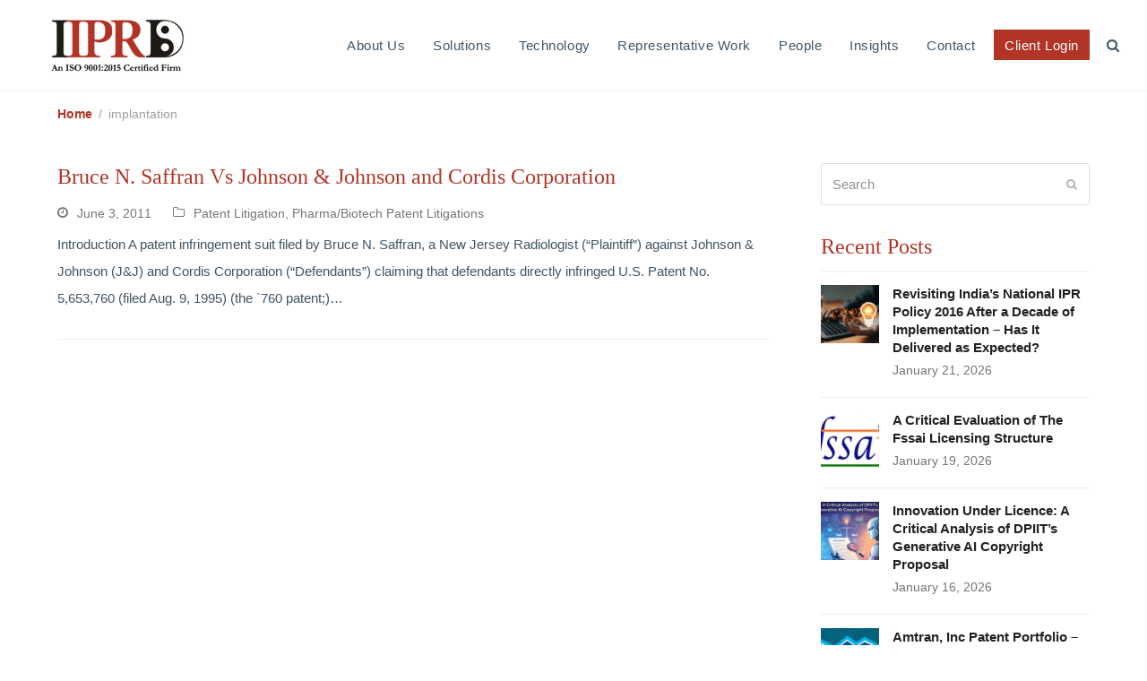

--- FILE ---
content_type: text/html; charset=UTF-8
request_url: https://www.iiprd.com/tag/implantation/
body_size: 28348
content:
<!doctype html>
<html dir="ltr" lang="en-US" prefix="og: https://ogp.me/ns#" itemscope itemtype="https://schema.org/WebPage" class="wpex-color-scheme-default">
<head><meta charset="UTF-8"><script>if(navigator.userAgent.match(/MSIE|Internet Explorer/i)||navigator.userAgent.match(/Trident\/7\..*?rv:11/i)){var href=document.location.href;if(!href.match(/[?&]nowprocket/)){if(href.indexOf("?")==-1){if(href.indexOf("#")==-1){document.location.href=href+"?nowprocket=1"}else{document.location.href=href.replace("#","?nowprocket=1#")}}else{if(href.indexOf("#")==-1){document.location.href=href+"&nowprocket=1"}else{document.location.href=href.replace("#","&nowprocket=1#")}}}}</script><script>class RocketLazyLoadScripts{constructor(){this.v="1.2.4",this.triggerEvents=["keydown","mousedown","mousemove","touchmove","touchstart","touchend","wheel"],this.userEventHandler=this._triggerListener.bind(this),this.touchStartHandler=this._onTouchStart.bind(this),this.touchMoveHandler=this._onTouchMove.bind(this),this.touchEndHandler=this._onTouchEnd.bind(this),this.clickHandler=this._onClick.bind(this),this.interceptedClicks=[],window.addEventListener("pageshow",t=>{this.persisted=t.persisted}),window.addEventListener("DOMContentLoaded",()=>{this._preconnect3rdParties()}),this.delayedScripts={normal:[],async:[],defer:[]},this.trash=[],this.allJQueries=[]}_addUserInteractionListener(t){if(document.hidden){t._triggerListener();return}this.triggerEvents.forEach(e=>window.addEventListener(e,t.userEventHandler,{passive:!0})),window.addEventListener("touchstart",t.touchStartHandler,{passive:!0}),window.addEventListener("mousedown",t.touchStartHandler),document.addEventListener("visibilitychange",t.userEventHandler)}_removeUserInteractionListener(){this.triggerEvents.forEach(t=>window.removeEventListener(t,this.userEventHandler,{passive:!0})),document.removeEventListener("visibilitychange",this.userEventHandler)}_onTouchStart(t){"HTML"!==t.target.tagName&&(window.addEventListener("touchend",this.touchEndHandler),window.addEventListener("mouseup",this.touchEndHandler),window.addEventListener("touchmove",this.touchMoveHandler,{passive:!0}),window.addEventListener("mousemove",this.touchMoveHandler),t.target.addEventListener("click",this.clickHandler),this._renameDOMAttribute(t.target,"onclick","rocket-onclick"),this._pendingClickStarted())}_onTouchMove(t){window.removeEventListener("touchend",this.touchEndHandler),window.removeEventListener("mouseup",this.touchEndHandler),window.removeEventListener("touchmove",this.touchMoveHandler,{passive:!0}),window.removeEventListener("mousemove",this.touchMoveHandler),t.target.removeEventListener("click",this.clickHandler),this._renameDOMAttribute(t.target,"rocket-onclick","onclick"),this._pendingClickFinished()}_onTouchEnd(){window.removeEventListener("touchend",this.touchEndHandler),window.removeEventListener("mouseup",this.touchEndHandler),window.removeEventListener("touchmove",this.touchMoveHandler,{passive:!0}),window.removeEventListener("mousemove",this.touchMoveHandler)}_onClick(t){t.target.removeEventListener("click",this.clickHandler),this._renameDOMAttribute(t.target,"rocket-onclick","onclick"),this.interceptedClicks.push(t),t.preventDefault(),t.stopPropagation(),t.stopImmediatePropagation(),this._pendingClickFinished()}_replayClicks(){window.removeEventListener("touchstart",this.touchStartHandler,{passive:!0}),window.removeEventListener("mousedown",this.touchStartHandler),this.interceptedClicks.forEach(t=>{t.target.dispatchEvent(new MouseEvent("click",{view:t.view,bubbles:!0,cancelable:!0}))})}_waitForPendingClicks(){return new Promise(t=>{this._isClickPending?this._pendingClickFinished=t:t()})}_pendingClickStarted(){this._isClickPending=!0}_pendingClickFinished(){this._isClickPending=!1}_renameDOMAttribute(t,e,r){t.hasAttribute&&t.hasAttribute(e)&&(event.target.setAttribute(r,event.target.getAttribute(e)),event.target.removeAttribute(e))}_triggerListener(){this._removeUserInteractionListener(this),"loading"===document.readyState?document.addEventListener("DOMContentLoaded",this._loadEverythingNow.bind(this)):this._loadEverythingNow()}_preconnect3rdParties(){let t=[];document.querySelectorAll("script[type=rocketlazyloadscript][data-rocket-src]").forEach(e=>{let r=e.getAttribute("data-rocket-src");if(r&&0!==r.indexOf("data:")){0===r.indexOf("//")&&(r=location.protocol+r);try{let i=new URL(r).origin;i!==location.origin&&t.push({src:i,crossOrigin:e.crossOrigin||"module"===e.getAttribute("data-rocket-type")})}catch(n){}}}),t=[...new Map(t.map(t=>[JSON.stringify(t),t])).values()],this._batchInjectResourceHints(t,"preconnect")}async _loadEverythingNow(){this.lastBreath=Date.now(),this._delayEventListeners(),this._delayJQueryReady(this),this._handleDocumentWrite(),this._registerAllDelayedScripts(),this._preloadAllScripts(),await this._loadScriptsFromList(this.delayedScripts.normal),await this._loadScriptsFromList(this.delayedScripts.defer),await this._loadScriptsFromList(this.delayedScripts.async);try{await this._triggerDOMContentLoaded(),await this._pendingWebpackRequests(this),await this._triggerWindowLoad()}catch(t){console.error(t)}window.dispatchEvent(new Event("rocket-allScriptsLoaded")),this._waitForPendingClicks().then(()=>{this._replayClicks()}),this._emptyTrash()}_registerAllDelayedScripts(){document.querySelectorAll("script[type=rocketlazyloadscript]").forEach(t=>{t.hasAttribute("data-rocket-src")?t.hasAttribute("async")&&!1!==t.async?this.delayedScripts.async.push(t):t.hasAttribute("defer")&&!1!==t.defer||"module"===t.getAttribute("data-rocket-type")?this.delayedScripts.defer.push(t):this.delayedScripts.normal.push(t):this.delayedScripts.normal.push(t)})}async _transformScript(t){if(await this._littleBreath(),!0===t.noModule&&"noModule"in HTMLScriptElement.prototype){t.setAttribute("data-rocket-status","skipped");return}return new Promise(navigator.userAgent.indexOf("Firefox/")>0||""===navigator.vendor?e=>{let r=document.createElement("script");[...t.attributes].forEach(t=>{let e=t.nodeName;"type"!==e&&("data-rocket-type"===e&&(e="type"),"data-rocket-src"===e&&(e="src"),r.setAttribute(e,t.nodeValue))}),t.text&&(r.text=t.text),r.hasAttribute("src")?(r.addEventListener("load",e),r.addEventListener("error",e)):(r.text=t.text,e());try{t.parentNode.replaceChild(r,t)}catch(i){e()}}:e=>{function r(){t.setAttribute("data-rocket-status","failed"),e()}try{let i=t.getAttribute("data-rocket-type"),n=t.getAttribute("data-rocket-src");i?(t.type=i,t.removeAttribute("data-rocket-type")):t.removeAttribute("type"),t.addEventListener("load",function r(){t.setAttribute("data-rocket-status","executed"),e()}),t.addEventListener("error",r),n?(t.removeAttribute("data-rocket-src"),t.src=n):t.src="data:text/javascript;base64,"+window.btoa(unescape(encodeURIComponent(t.text)))}catch(s){r()}})}async _loadScriptsFromList(t){let e=t.shift();return e&&e.isConnected?(await this._transformScript(e),this._loadScriptsFromList(t)):Promise.resolve()}_preloadAllScripts(){this._batchInjectResourceHints([...this.delayedScripts.normal,...this.delayedScripts.defer,...this.delayedScripts.async],"preload")}_batchInjectResourceHints(t,e){var r=document.createDocumentFragment();t.forEach(t=>{let i=t.getAttribute&&t.getAttribute("data-rocket-src")||t.src;if(i){let n=document.createElement("link");n.href=i,n.rel=e,"preconnect"!==e&&(n.as="script"),t.getAttribute&&"module"===t.getAttribute("data-rocket-type")&&(n.crossOrigin=!0),t.crossOrigin&&(n.crossOrigin=t.crossOrigin),t.integrity&&(n.integrity=t.integrity),r.appendChild(n),this.trash.push(n)}}),document.head.appendChild(r)}_delayEventListeners(){let t={};function e(e,r){!function e(r){!t[r]&&(t[r]={originalFunctions:{add:r.addEventListener,remove:r.removeEventListener},eventsToRewrite:[]},r.addEventListener=function(){arguments[0]=i(arguments[0]),t[r].originalFunctions.add.apply(r,arguments)},r.removeEventListener=function(){arguments[0]=i(arguments[0]),t[r].originalFunctions.remove.apply(r,arguments)});function i(e){return t[r].eventsToRewrite.indexOf(e)>=0?"rocket-"+e:e}}(e),t[e].eventsToRewrite.push(r)}function r(t,e){let r=t[e];Object.defineProperty(t,e,{get:()=>r||function(){},set(i){t["rocket"+e]=r=i}})}e(document,"DOMContentLoaded"),e(window,"DOMContentLoaded"),e(window,"load"),e(window,"pageshow"),e(document,"readystatechange"),r(document,"onreadystatechange"),r(window,"onload"),r(window,"onpageshow")}_delayJQueryReady(t){let e;function r(t){return t.split(" ").map(t=>"load"===t||0===t.indexOf("load.")?"rocket-jquery-load":t).join(" ")}function i(i){if(i&&i.fn&&!t.allJQueries.includes(i)){i.fn.ready=i.fn.init.prototype.ready=function(e){return t.domReadyFired?e.bind(document)(i):document.addEventListener("rocket-DOMContentLoaded",()=>e.bind(document)(i)),i([])};let n=i.fn.on;i.fn.on=i.fn.init.prototype.on=function(){return this[0]===window&&("string"==typeof arguments[0]||arguments[0]instanceof String?arguments[0]=r(arguments[0]):"object"==typeof arguments[0]&&Object.keys(arguments[0]).forEach(t=>{let e=arguments[0][t];delete arguments[0][t],arguments[0][r(t)]=e})),n.apply(this,arguments),this},t.allJQueries.push(i)}e=i}i(window.jQuery),Object.defineProperty(window,"jQuery",{get:()=>e,set(t){i(t)}})}async _pendingWebpackRequests(t){let e=document.querySelector("script[data-webpack]");async function r(){return new Promise(t=>{e.addEventListener("load",t),e.addEventListener("error",t)})}e&&(await r(),await t._requestAnimFrame(),await t._pendingWebpackRequests(t))}async _triggerDOMContentLoaded(){this.domReadyFired=!0,await this._littleBreath(),document.dispatchEvent(new Event("rocket-DOMContentLoaded")),await this._littleBreath(),window.dispatchEvent(new Event("rocket-DOMContentLoaded")),await this._littleBreath(),document.dispatchEvent(new Event("rocket-readystatechange")),await this._littleBreath(),document.rocketonreadystatechange&&document.rocketonreadystatechange()}async _triggerWindowLoad(){await this._littleBreath(),window.dispatchEvent(new Event("rocket-load")),await this._littleBreath(),window.rocketonload&&window.rocketonload(),await this._littleBreath(),this.allJQueries.forEach(t=>t(window).trigger("rocket-jquery-load")),await this._littleBreath();let t=new Event("rocket-pageshow");t.persisted=this.persisted,window.dispatchEvent(t),await this._littleBreath(),window.rocketonpageshow&&window.rocketonpageshow({persisted:this.persisted})}_handleDocumentWrite(){let t=new Map;document.write=document.writeln=function(e){let r=document.currentScript;r||console.error("WPRocket unable to document.write this: "+e);let i=document.createRange(),n=r.parentElement,s=t.get(r);void 0===s&&(s=r.nextSibling,t.set(r,s));let a=document.createDocumentFragment();i.setStart(a,0),a.appendChild(i.createContextualFragment(e)),n.insertBefore(a,s)}}async _littleBreath(){Date.now()-this.lastBreath>45&&(await this._requestAnimFrame(),this.lastBreath=Date.now())}async _requestAnimFrame(){return document.hidden?new Promise(t=>setTimeout(t)):new Promise(t=>requestAnimationFrame(t))}_emptyTrash(){this.trash.forEach(t=>t.remove())}static run(){let t=new RocketLazyLoadScripts;t._addUserInteractionListener(t)}}RocketLazyLoadScripts.run();</script>

<link rel="profile" href="https://gmpg.org/xfn/11">
<script type="application/ld+json">
{
  "@context": "https://schema.org/",
  "@type": "WebSite",
  "name": "IIPRD",
  "url": "https://www.iiprd.com/",
  "potentialAction": {
    "@type": "SearchAction",
    "target": "https://www.iiprd.com/patent-preparation/{search_term_string}",
    "query-input": "required name=search_term_string"
  }
}
</script><title>implantation | IIPRD</title>

		<!-- All in One SEO 4.6.2 - aioseo.com -->
		<meta name="robots" content="max-image-preview:large" />
		<link rel="canonical" href="https://www.iiprd.com/tag/implantation/" />
		<meta name="generator" content="All in One SEO (AIOSEO) 4.6.2" />
		<script type="application/ld+json" class="aioseo-schema">
			{"@context":"https:\/\/schema.org","@graph":[{"@type":"BreadcrumbList","@id":"https:\/\/www.iiprd.com\/tag\/implantation\/#breadcrumblist","itemListElement":[{"@type":"ListItem","@id":"https:\/\/www.iiprd.com\/#listItem","position":1,"name":"Home","item":"https:\/\/www.iiprd.com\/","nextItem":"https:\/\/www.iiprd.com\/tag\/implantation\/#listItem"},{"@type":"ListItem","@id":"https:\/\/www.iiprd.com\/tag\/implantation\/#listItem","position":2,"name":"implantation","previousItem":"https:\/\/www.iiprd.com\/#listItem"}]},{"@type":"CollectionPage","@id":"https:\/\/www.iiprd.com\/tag\/implantation\/#collectionpage","url":"https:\/\/www.iiprd.com\/tag\/implantation\/","name":"implantation | IIPRD","inLanguage":"en-US","isPartOf":{"@id":"https:\/\/www.iiprd.com\/#website"},"breadcrumb":{"@id":"https:\/\/www.iiprd.com\/tag\/implantation\/#breadcrumblist"}},{"@type":"Organization","@id":"https:\/\/www.iiprd.com\/#organization","name":"IIPRD","url":"https:\/\/www.iiprd.com\/","logo":{"@type":"ImageObject","url":"https:\/\/www.iiprd.com\/wp-content\/uploads\/2023\/03\/An-ISO-90012015-Certified-Firm-1.png","@id":"https:\/\/www.iiprd.com\/tag\/implantation\/#organizationLogo","width":300,"height":108,"caption":"iiprd"},"image":{"@id":"https:\/\/www.iiprd.com\/tag\/implantation\/#organizationLogo"},"sameAs":["https:\/\/www.facebook.com\/IIPRD\/","https:\/\/twitter.com\/iiprd","https:\/\/www.instagram.com\/iiprd\/","https:\/\/www.youtube.com\/channel\/UCIu2HgBG4rwf7VwtTPgPaog","https:\/\/in.linkedin.com\/company\/institute-of-intellectual-property-research-&-development"],"contactPoint":{"@type":"ContactPoint","telephone":"+911140079530","contactType":"Sales"}},{"@type":"WebSite","@id":"https:\/\/www.iiprd.com\/#website","url":"https:\/\/www.iiprd.com\/","name":"IIPRD","inLanguage":"en-US","publisher":{"@id":"https:\/\/www.iiprd.com\/#organization"}}]}
		</script>
		<!-- All in One SEO -->

<meta name="generator" content="Total WordPress Theme v5.6.0">
<meta name="viewport" content="width=device-width, initial-scale=1">

<link rel="alternate" type="application/rss+xml" title="IIPRD &raquo; Feed" href="https://www.iiprd.com/feed/" />
<link rel="alternate" type="application/rss+xml" title="IIPRD &raquo; Comments Feed" href="https://www.iiprd.com/comments/feed/" />
<link rel="alternate" type="application/rss+xml" title="IIPRD &raquo; implantation Tag Feed" href="https://www.iiprd.com/tag/implantation/feed/" />
<link rel="preload" href="https://www.iiprd.com/wp-content/themes/Total/assets/lib/ticons/fonts/ticons.woff2" type="font/woff2" as="font" crossorigin><style id='wp-img-auto-sizes-contain-inline-css'>
img:is([sizes=auto i],[sizes^="auto," i]){contain-intrinsic-size:3000px 1500px}
/*# sourceURL=wp-img-auto-sizes-contain-inline-css */
</style>
<link data-minify="1" rel='stylesheet' id='js_composer_front-css' href='https://www.iiprd.com/wp-content/cache/min/1/wp-content/plugins/js_composer/assets/css/js_composer.min.css?ver=1769229571' media='all' />
<style id='wp-block-library-inline-css'>
:root{--wp-block-synced-color:#7a00df;--wp-block-synced-color--rgb:122,0,223;--wp-bound-block-color:var(--wp-block-synced-color);--wp-editor-canvas-background:#ddd;--wp-admin-theme-color:#007cba;--wp-admin-theme-color--rgb:0,124,186;--wp-admin-theme-color-darker-10:#006ba1;--wp-admin-theme-color-darker-10--rgb:0,107,160.5;--wp-admin-theme-color-darker-20:#005a87;--wp-admin-theme-color-darker-20--rgb:0,90,135;--wp-admin-border-width-focus:2px}@media (min-resolution:192dpi){:root{--wp-admin-border-width-focus:1.5px}}.wp-element-button{cursor:pointer}:root .has-very-light-gray-background-color{background-color:#eee}:root .has-very-dark-gray-background-color{background-color:#313131}:root .has-very-light-gray-color{color:#eee}:root .has-very-dark-gray-color{color:#313131}:root .has-vivid-green-cyan-to-vivid-cyan-blue-gradient-background{background:linear-gradient(135deg,#00d084,#0693e3)}:root .has-purple-crush-gradient-background{background:linear-gradient(135deg,#34e2e4,#4721fb 50%,#ab1dfe)}:root .has-hazy-dawn-gradient-background{background:linear-gradient(135deg,#faaca8,#dad0ec)}:root .has-subdued-olive-gradient-background{background:linear-gradient(135deg,#fafae1,#67a671)}:root .has-atomic-cream-gradient-background{background:linear-gradient(135deg,#fdd79a,#004a59)}:root .has-nightshade-gradient-background{background:linear-gradient(135deg,#330968,#31cdcf)}:root .has-midnight-gradient-background{background:linear-gradient(135deg,#020381,#2874fc)}:root{--wp--preset--font-size--normal:16px;--wp--preset--font-size--huge:42px}.has-regular-font-size{font-size:1em}.has-larger-font-size{font-size:2.625em}.has-normal-font-size{font-size:var(--wp--preset--font-size--normal)}.has-huge-font-size{font-size:var(--wp--preset--font-size--huge)}.has-text-align-center{text-align:center}.has-text-align-left{text-align:left}.has-text-align-right{text-align:right}.has-fit-text{white-space:nowrap!important}#end-resizable-editor-section{display:none}.aligncenter{clear:both}.items-justified-left{justify-content:flex-start}.items-justified-center{justify-content:center}.items-justified-right{justify-content:flex-end}.items-justified-space-between{justify-content:space-between}.screen-reader-text{border:0;clip-path:inset(50%);height:1px;margin:-1px;overflow:hidden;padding:0;position:absolute;width:1px;word-wrap:normal!important}.screen-reader-text:focus{background-color:#ddd;clip-path:none;color:#444;display:block;font-size:1em;height:auto;left:5px;line-height:normal;padding:15px 23px 14px;text-decoration:none;top:5px;width:auto;z-index:100000}html :where(.has-border-color){border-style:solid}html :where([style*=border-top-color]){border-top-style:solid}html :where([style*=border-right-color]){border-right-style:solid}html :where([style*=border-bottom-color]){border-bottom-style:solid}html :where([style*=border-left-color]){border-left-style:solid}html :where([style*=border-width]){border-style:solid}html :where([style*=border-top-width]){border-top-style:solid}html :where([style*=border-right-width]){border-right-style:solid}html :where([style*=border-bottom-width]){border-bottom-style:solid}html :where([style*=border-left-width]){border-left-style:solid}html :where(img[class*=wp-image-]){height:auto;max-width:100%}:where(figure){margin:0 0 1em}html :where(.is-position-sticky){--wp-admin--admin-bar--position-offset:var(--wp-admin--admin-bar--height,0px)}@media screen and (max-width:600px){html :where(.is-position-sticky){--wp-admin--admin-bar--position-offset:0px}}

/*# sourceURL=wp-block-library-inline-css */
</style><style id='wp-block-heading-inline-css'>
h1:where(.wp-block-heading).has-background,h2:where(.wp-block-heading).has-background,h3:where(.wp-block-heading).has-background,h4:where(.wp-block-heading).has-background,h5:where(.wp-block-heading).has-background,h6:where(.wp-block-heading).has-background{padding:1.25em 2.375em}h1.has-text-align-left[style*=writing-mode]:where([style*=vertical-lr]),h1.has-text-align-right[style*=writing-mode]:where([style*=vertical-rl]),h2.has-text-align-left[style*=writing-mode]:where([style*=vertical-lr]),h2.has-text-align-right[style*=writing-mode]:where([style*=vertical-rl]),h3.has-text-align-left[style*=writing-mode]:where([style*=vertical-lr]),h3.has-text-align-right[style*=writing-mode]:where([style*=vertical-rl]),h4.has-text-align-left[style*=writing-mode]:where([style*=vertical-lr]),h4.has-text-align-right[style*=writing-mode]:where([style*=vertical-rl]),h5.has-text-align-left[style*=writing-mode]:where([style*=vertical-lr]),h5.has-text-align-right[style*=writing-mode]:where([style*=vertical-rl]),h6.has-text-align-left[style*=writing-mode]:where([style*=vertical-lr]),h6.has-text-align-right[style*=writing-mode]:where([style*=vertical-rl]){rotate:180deg}
/*# sourceURL=https://www.iiprd.com/wp-includes/blocks/heading/style.min.css */
</style>
<style id='wp-block-image-inline-css'>
.wp-block-image>a,.wp-block-image>figure>a{display:inline-block}.wp-block-image img{box-sizing:border-box;height:auto;max-width:100%;vertical-align:bottom}@media not (prefers-reduced-motion){.wp-block-image img.hide{visibility:hidden}.wp-block-image img.show{animation:show-content-image .4s}}.wp-block-image[style*=border-radius] img,.wp-block-image[style*=border-radius]>a{border-radius:inherit}.wp-block-image.has-custom-border img{box-sizing:border-box}.wp-block-image.aligncenter{text-align:center}.wp-block-image.alignfull>a,.wp-block-image.alignwide>a{width:100%}.wp-block-image.alignfull img,.wp-block-image.alignwide img{height:auto;width:100%}.wp-block-image .aligncenter,.wp-block-image .alignleft,.wp-block-image .alignright,.wp-block-image.aligncenter,.wp-block-image.alignleft,.wp-block-image.alignright{display:table}.wp-block-image .aligncenter>figcaption,.wp-block-image .alignleft>figcaption,.wp-block-image .alignright>figcaption,.wp-block-image.aligncenter>figcaption,.wp-block-image.alignleft>figcaption,.wp-block-image.alignright>figcaption{caption-side:bottom;display:table-caption}.wp-block-image .alignleft{float:left;margin:.5em 1em .5em 0}.wp-block-image .alignright{float:right;margin:.5em 0 .5em 1em}.wp-block-image .aligncenter{margin-left:auto;margin-right:auto}.wp-block-image :where(figcaption){margin-bottom:1em;margin-top:.5em}.wp-block-image.is-style-circle-mask img{border-radius:9999px}@supports ((-webkit-mask-image:none) or (mask-image:none)) or (-webkit-mask-image:none){.wp-block-image.is-style-circle-mask img{border-radius:0;-webkit-mask-image:url('data:image/svg+xml;utf8,<svg viewBox="0 0 100 100" xmlns="http://www.w3.org/2000/svg"><circle cx="50" cy="50" r="50"/></svg>');mask-image:url('data:image/svg+xml;utf8,<svg viewBox="0 0 100 100" xmlns="http://www.w3.org/2000/svg"><circle cx="50" cy="50" r="50"/></svg>');mask-mode:alpha;-webkit-mask-position:center;mask-position:center;-webkit-mask-repeat:no-repeat;mask-repeat:no-repeat;-webkit-mask-size:contain;mask-size:contain}}:root :where(.wp-block-image.is-style-rounded img,.wp-block-image .is-style-rounded img){border-radius:9999px}.wp-block-image figure{margin:0}.wp-lightbox-container{display:flex;flex-direction:column;position:relative}.wp-lightbox-container img{cursor:zoom-in}.wp-lightbox-container img:hover+button{opacity:1}.wp-lightbox-container button{align-items:center;backdrop-filter:blur(16px) saturate(180%);background-color:#5a5a5a40;border:none;border-radius:4px;cursor:zoom-in;display:flex;height:20px;justify-content:center;opacity:0;padding:0;position:absolute;right:16px;text-align:center;top:16px;width:20px;z-index:100}@media not (prefers-reduced-motion){.wp-lightbox-container button{transition:opacity .2s ease}}.wp-lightbox-container button:focus-visible{outline:3px auto #5a5a5a40;outline:3px auto -webkit-focus-ring-color;outline-offset:3px}.wp-lightbox-container button:hover{cursor:pointer;opacity:1}.wp-lightbox-container button:focus{opacity:1}.wp-lightbox-container button:focus,.wp-lightbox-container button:hover,.wp-lightbox-container button:not(:hover):not(:active):not(.has-background){background-color:#5a5a5a40;border:none}.wp-lightbox-overlay{box-sizing:border-box;cursor:zoom-out;height:100vh;left:0;overflow:hidden;position:fixed;top:0;visibility:hidden;width:100%;z-index:100000}.wp-lightbox-overlay .close-button{align-items:center;cursor:pointer;display:flex;justify-content:center;min-height:40px;min-width:40px;padding:0;position:absolute;right:calc(env(safe-area-inset-right) + 16px);top:calc(env(safe-area-inset-top) + 16px);z-index:5000000}.wp-lightbox-overlay .close-button:focus,.wp-lightbox-overlay .close-button:hover,.wp-lightbox-overlay .close-button:not(:hover):not(:active):not(.has-background){background:none;border:none}.wp-lightbox-overlay .lightbox-image-container{height:var(--wp--lightbox-container-height);left:50%;overflow:hidden;position:absolute;top:50%;transform:translate(-50%,-50%);transform-origin:top left;width:var(--wp--lightbox-container-width);z-index:9999999999}.wp-lightbox-overlay .wp-block-image{align-items:center;box-sizing:border-box;display:flex;height:100%;justify-content:center;margin:0;position:relative;transform-origin:0 0;width:100%;z-index:3000000}.wp-lightbox-overlay .wp-block-image img{height:var(--wp--lightbox-image-height);min-height:var(--wp--lightbox-image-height);min-width:var(--wp--lightbox-image-width);width:var(--wp--lightbox-image-width)}.wp-lightbox-overlay .wp-block-image figcaption{display:none}.wp-lightbox-overlay button{background:none;border:none}.wp-lightbox-overlay .scrim{background-color:#fff;height:100%;opacity:.9;position:absolute;width:100%;z-index:2000000}.wp-lightbox-overlay.active{visibility:visible}@media not (prefers-reduced-motion){.wp-lightbox-overlay.active{animation:turn-on-visibility .25s both}.wp-lightbox-overlay.active img{animation:turn-on-visibility .35s both}.wp-lightbox-overlay.show-closing-animation:not(.active){animation:turn-off-visibility .35s both}.wp-lightbox-overlay.show-closing-animation:not(.active) img{animation:turn-off-visibility .25s both}.wp-lightbox-overlay.zoom.active{animation:none;opacity:1;visibility:visible}.wp-lightbox-overlay.zoom.active .lightbox-image-container{animation:lightbox-zoom-in .4s}.wp-lightbox-overlay.zoom.active .lightbox-image-container img{animation:none}.wp-lightbox-overlay.zoom.active .scrim{animation:turn-on-visibility .4s forwards}.wp-lightbox-overlay.zoom.show-closing-animation:not(.active){animation:none}.wp-lightbox-overlay.zoom.show-closing-animation:not(.active) .lightbox-image-container{animation:lightbox-zoom-out .4s}.wp-lightbox-overlay.zoom.show-closing-animation:not(.active) .lightbox-image-container img{animation:none}.wp-lightbox-overlay.zoom.show-closing-animation:not(.active) .scrim{animation:turn-off-visibility .4s forwards}}@keyframes show-content-image{0%{visibility:hidden}99%{visibility:hidden}to{visibility:visible}}@keyframes turn-on-visibility{0%{opacity:0}to{opacity:1}}@keyframes turn-off-visibility{0%{opacity:1;visibility:visible}99%{opacity:0;visibility:visible}to{opacity:0;visibility:hidden}}@keyframes lightbox-zoom-in{0%{transform:translate(calc((-100vw + var(--wp--lightbox-scrollbar-width))/2 + var(--wp--lightbox-initial-left-position)),calc(-50vh + var(--wp--lightbox-initial-top-position))) scale(var(--wp--lightbox-scale))}to{transform:translate(-50%,-50%) scale(1)}}@keyframes lightbox-zoom-out{0%{transform:translate(-50%,-50%) scale(1);visibility:visible}99%{visibility:visible}to{transform:translate(calc((-100vw + var(--wp--lightbox-scrollbar-width))/2 + var(--wp--lightbox-initial-left-position)),calc(-50vh + var(--wp--lightbox-initial-top-position))) scale(var(--wp--lightbox-scale));visibility:hidden}}
/*# sourceURL=https://www.iiprd.com/wp-includes/blocks/image/style.min.css */
</style>
<style id='global-styles-inline-css'>
:root{--wp--preset--aspect-ratio--square: 1;--wp--preset--aspect-ratio--4-3: 4/3;--wp--preset--aspect-ratio--3-4: 3/4;--wp--preset--aspect-ratio--3-2: 3/2;--wp--preset--aspect-ratio--2-3: 2/3;--wp--preset--aspect-ratio--16-9: 16/9;--wp--preset--aspect-ratio--9-16: 9/16;--wp--preset--color--black: #000000;--wp--preset--color--cyan-bluish-gray: #abb8c3;--wp--preset--color--white: #ffffff;--wp--preset--color--pale-pink: #f78da7;--wp--preset--color--vivid-red: #cf2e2e;--wp--preset--color--luminous-vivid-orange: #ff6900;--wp--preset--color--luminous-vivid-amber: #fcb900;--wp--preset--color--light-green-cyan: #7bdcb5;--wp--preset--color--vivid-green-cyan: #00d084;--wp--preset--color--pale-cyan-blue: #8ed1fc;--wp--preset--color--vivid-cyan-blue: #0693e3;--wp--preset--color--vivid-purple: #9b51e0;--wp--preset--color--accent: #b23427;--wp--preset--color--on-accent: #fff;--wp--preset--gradient--vivid-cyan-blue-to-vivid-purple: linear-gradient(135deg,rgb(6,147,227) 0%,rgb(155,81,224) 100%);--wp--preset--gradient--light-green-cyan-to-vivid-green-cyan: linear-gradient(135deg,rgb(122,220,180) 0%,rgb(0,208,130) 100%);--wp--preset--gradient--luminous-vivid-amber-to-luminous-vivid-orange: linear-gradient(135deg,rgb(252,185,0) 0%,rgb(255,105,0) 100%);--wp--preset--gradient--luminous-vivid-orange-to-vivid-red: linear-gradient(135deg,rgb(255,105,0) 0%,rgb(207,46,46) 100%);--wp--preset--gradient--very-light-gray-to-cyan-bluish-gray: linear-gradient(135deg,rgb(238,238,238) 0%,rgb(169,184,195) 100%);--wp--preset--gradient--cool-to-warm-spectrum: linear-gradient(135deg,rgb(74,234,220) 0%,rgb(151,120,209) 20%,rgb(207,42,186) 40%,rgb(238,44,130) 60%,rgb(251,105,98) 80%,rgb(254,248,76) 100%);--wp--preset--gradient--blush-light-purple: linear-gradient(135deg,rgb(255,206,236) 0%,rgb(152,150,240) 100%);--wp--preset--gradient--blush-bordeaux: linear-gradient(135deg,rgb(254,205,165) 0%,rgb(254,45,45) 50%,rgb(107,0,62) 100%);--wp--preset--gradient--luminous-dusk: linear-gradient(135deg,rgb(255,203,112) 0%,rgb(199,81,192) 50%,rgb(65,88,208) 100%);--wp--preset--gradient--pale-ocean: linear-gradient(135deg,rgb(255,245,203) 0%,rgb(182,227,212) 50%,rgb(51,167,181) 100%);--wp--preset--gradient--electric-grass: linear-gradient(135deg,rgb(202,248,128) 0%,rgb(113,206,126) 100%);--wp--preset--gradient--midnight: linear-gradient(135deg,rgb(2,3,129) 0%,rgb(40,116,252) 100%);--wp--preset--font-size--small: 13px;--wp--preset--font-size--medium: 20px;--wp--preset--font-size--large: 36px;--wp--preset--font-size--x-large: 42px;--wp--preset--spacing--20: 0.44rem;--wp--preset--spacing--30: 0.67rem;--wp--preset--spacing--40: 1rem;--wp--preset--spacing--50: 1.5rem;--wp--preset--spacing--60: 2.25rem;--wp--preset--spacing--70: 3.38rem;--wp--preset--spacing--80: 5.06rem;--wp--preset--shadow--natural: 6px 6px 9px rgba(0, 0, 0, 0.2);--wp--preset--shadow--deep: 12px 12px 50px rgba(0, 0, 0, 0.4);--wp--preset--shadow--sharp: 6px 6px 0px rgba(0, 0, 0, 0.2);--wp--preset--shadow--outlined: 6px 6px 0px -3px rgb(255, 255, 255), 6px 6px rgb(0, 0, 0);--wp--preset--shadow--crisp: 6px 6px 0px rgb(0, 0, 0);}:where(.is-layout-flex){gap: 0.5em;}:where(.is-layout-grid){gap: 0.5em;}body .is-layout-flex{display: flex;}.is-layout-flex{flex-wrap: wrap;align-items: center;}.is-layout-flex > :is(*, div){margin: 0;}body .is-layout-grid{display: grid;}.is-layout-grid > :is(*, div){margin: 0;}:where(.wp-block-columns.is-layout-flex){gap: 2em;}:where(.wp-block-columns.is-layout-grid){gap: 2em;}:where(.wp-block-post-template.is-layout-flex){gap: 1.25em;}:where(.wp-block-post-template.is-layout-grid){gap: 1.25em;}.has-black-color{color: var(--wp--preset--color--black) !important;}.has-cyan-bluish-gray-color{color: var(--wp--preset--color--cyan-bluish-gray) !important;}.has-white-color{color: var(--wp--preset--color--white) !important;}.has-pale-pink-color{color: var(--wp--preset--color--pale-pink) !important;}.has-vivid-red-color{color: var(--wp--preset--color--vivid-red) !important;}.has-luminous-vivid-orange-color{color: var(--wp--preset--color--luminous-vivid-orange) !important;}.has-luminous-vivid-amber-color{color: var(--wp--preset--color--luminous-vivid-amber) !important;}.has-light-green-cyan-color{color: var(--wp--preset--color--light-green-cyan) !important;}.has-vivid-green-cyan-color{color: var(--wp--preset--color--vivid-green-cyan) !important;}.has-pale-cyan-blue-color{color: var(--wp--preset--color--pale-cyan-blue) !important;}.has-vivid-cyan-blue-color{color: var(--wp--preset--color--vivid-cyan-blue) !important;}.has-vivid-purple-color{color: var(--wp--preset--color--vivid-purple) !important;}.has-black-background-color{background-color: var(--wp--preset--color--black) !important;}.has-cyan-bluish-gray-background-color{background-color: var(--wp--preset--color--cyan-bluish-gray) !important;}.has-white-background-color{background-color: var(--wp--preset--color--white) !important;}.has-pale-pink-background-color{background-color: var(--wp--preset--color--pale-pink) !important;}.has-vivid-red-background-color{background-color: var(--wp--preset--color--vivid-red) !important;}.has-luminous-vivid-orange-background-color{background-color: var(--wp--preset--color--luminous-vivid-orange) !important;}.has-luminous-vivid-amber-background-color{background-color: var(--wp--preset--color--luminous-vivid-amber) !important;}.has-light-green-cyan-background-color{background-color: var(--wp--preset--color--light-green-cyan) !important;}.has-vivid-green-cyan-background-color{background-color: var(--wp--preset--color--vivid-green-cyan) !important;}.has-pale-cyan-blue-background-color{background-color: var(--wp--preset--color--pale-cyan-blue) !important;}.has-vivid-cyan-blue-background-color{background-color: var(--wp--preset--color--vivid-cyan-blue) !important;}.has-vivid-purple-background-color{background-color: var(--wp--preset--color--vivid-purple) !important;}.has-black-border-color{border-color: var(--wp--preset--color--black) !important;}.has-cyan-bluish-gray-border-color{border-color: var(--wp--preset--color--cyan-bluish-gray) !important;}.has-white-border-color{border-color: var(--wp--preset--color--white) !important;}.has-pale-pink-border-color{border-color: var(--wp--preset--color--pale-pink) !important;}.has-vivid-red-border-color{border-color: var(--wp--preset--color--vivid-red) !important;}.has-luminous-vivid-orange-border-color{border-color: var(--wp--preset--color--luminous-vivid-orange) !important;}.has-luminous-vivid-amber-border-color{border-color: var(--wp--preset--color--luminous-vivid-amber) !important;}.has-light-green-cyan-border-color{border-color: var(--wp--preset--color--light-green-cyan) !important;}.has-vivid-green-cyan-border-color{border-color: var(--wp--preset--color--vivid-green-cyan) !important;}.has-pale-cyan-blue-border-color{border-color: var(--wp--preset--color--pale-cyan-blue) !important;}.has-vivid-cyan-blue-border-color{border-color: var(--wp--preset--color--vivid-cyan-blue) !important;}.has-vivid-purple-border-color{border-color: var(--wp--preset--color--vivid-purple) !important;}.has-vivid-cyan-blue-to-vivid-purple-gradient-background{background: var(--wp--preset--gradient--vivid-cyan-blue-to-vivid-purple) !important;}.has-light-green-cyan-to-vivid-green-cyan-gradient-background{background: var(--wp--preset--gradient--light-green-cyan-to-vivid-green-cyan) !important;}.has-luminous-vivid-amber-to-luminous-vivid-orange-gradient-background{background: var(--wp--preset--gradient--luminous-vivid-amber-to-luminous-vivid-orange) !important;}.has-luminous-vivid-orange-to-vivid-red-gradient-background{background: var(--wp--preset--gradient--luminous-vivid-orange-to-vivid-red) !important;}.has-very-light-gray-to-cyan-bluish-gray-gradient-background{background: var(--wp--preset--gradient--very-light-gray-to-cyan-bluish-gray) !important;}.has-cool-to-warm-spectrum-gradient-background{background: var(--wp--preset--gradient--cool-to-warm-spectrum) !important;}.has-blush-light-purple-gradient-background{background: var(--wp--preset--gradient--blush-light-purple) !important;}.has-blush-bordeaux-gradient-background{background: var(--wp--preset--gradient--blush-bordeaux) !important;}.has-luminous-dusk-gradient-background{background: var(--wp--preset--gradient--luminous-dusk) !important;}.has-pale-ocean-gradient-background{background: var(--wp--preset--gradient--pale-ocean) !important;}.has-electric-grass-gradient-background{background: var(--wp--preset--gradient--electric-grass) !important;}.has-midnight-gradient-background{background: var(--wp--preset--gradient--midnight) !important;}.has-small-font-size{font-size: var(--wp--preset--font-size--small) !important;}.has-medium-font-size{font-size: var(--wp--preset--font-size--medium) !important;}.has-large-font-size{font-size: var(--wp--preset--font-size--large) !important;}.has-x-large-font-size{font-size: var(--wp--preset--font-size--x-large) !important;}
/*# sourceURL=global-styles-inline-css */
</style>

<style id='classic-theme-styles-inline-css'>
/*! This file is auto-generated */
.wp-block-button__link{color:#fff;background-color:#32373c;border-radius:9999px;box-shadow:none;text-decoration:none;padding:calc(.667em + 2px) calc(1.333em + 2px);font-size:1.125em}.wp-block-file__button{background:#32373c;color:#fff;text-decoration:none}
/*# sourceURL=/wp-includes/css/classic-themes.min.css */
</style>
<link data-minify="1" rel='stylesheet' id='contact-form-7-css' href='https://www.iiprd.com/wp-content/cache/min/1/wp-content/plugins/contact-form-7/includes/css/styles.css?ver=1769229571' media='all' />
<style id='contact-form-7-inline-css'>
.wpcf7 .wpcf7-recaptcha iframe {margin-bottom: 0;}.wpcf7 .wpcf7-recaptcha[data-align="center"] > div {margin: 0 auto;}.wpcf7 .wpcf7-recaptcha[data-align="right"] > div {margin: 0 0 0 auto;}
/*# sourceURL=contact-form-7-inline-css */
</style>
<link data-minify="1" rel='stylesheet' id='parent-style-css' href='https://www.iiprd.com/wp-content/cache/min/1/wp-content/themes/Total/style.css?ver=1769229571' media='all' />
<link data-minify="1" rel='stylesheet' id='wpex-style-css' href='https://www.iiprd.com/wp-content/cache/min/1/wp-content/themes/total-child-theme/style.css?ver=1769229571' media='all' />
<link data-minify="1" rel='stylesheet' id='wpex-mobile-menu-breakpoint-max-css' href='https://www.iiprd.com/wp-content/cache/min/1/wp-content/themes/Total/assets/css/wpex-mobile-menu-breakpoint-max.css?ver=1769229571' media='only screen and (max-width:1024px)' />
<link rel='stylesheet' id='wpex-mobile-menu-breakpoint-min-css' href='https://www.iiprd.com/wp-content/themes/Total/assets/css/wpex-mobile-menu-breakpoint-min.css?ver=5.6.0' media='only screen and (min-width:1025px)' />
<link data-minify="1" rel='stylesheet' id='wpex-wpbakery-css' href='https://www.iiprd.com/wp-content/cache/min/1/wp-content/themes/Total/assets/css/wpex-wpbakery.css?ver=1769229571' media='all' />
<link data-minify="1" rel='stylesheet' id='ticons-css' href='https://www.iiprd.com/wp-content/cache/min/1/wp-content/themes/Total/assets/lib/ticons/css/ticons.min.css?ver=1769229571' media='all' />
<link data-minify="1" rel='stylesheet' id='vcex-shortcodes-css' href='https://www.iiprd.com/wp-content/cache/min/1/wp-content/themes/Total/assets/css/vcex-shortcodes.css?ver=1769229571' media='all' />
<link data-minify="1" rel='stylesheet' id='newsletter-css' href='https://www.iiprd.com/wp-content/cache/min/1/wp-content/plugins/newsletter/style.css?ver=1769229571' media='all' />
<script type="rocketlazyloadscript" data-rocket-src="https://www.iiprd.com/wp-includes/js/jquery/jquery.min.js?ver=3.7.1" id="jquery-core-js"></script>
<script type="rocketlazyloadscript" data-rocket-src="https://www.iiprd.com/wp-includes/js/jquery/jquery-migrate.min.js?ver=3.4.1" id="jquery-migrate-js"></script>
<link rel="https://api.w.org/" href="https://www.iiprd.com/wp-json/" /><link rel="alternate" title="JSON" type="application/json" href="https://www.iiprd.com/wp-json/wp/v2/tags/334" /><link rel="EditURI" type="application/rsd+xml" title="RSD" href="https://www.iiprd.com/xmlrpc.php?rsd" />
<meta name="generator" content="WordPress 6.9" />
<noscript><style>body:not(.content-full-screen) .wpex-vc-row-stretched[data-vc-full-width-init="false"]{visibility:visible;}</style></noscript><link rel="icon" href="https://www.iiprd.com/wp-content/uploads/2023/01/favicon-iiprd.png" sizes="32x32" />
<link rel="icon" href="https://www.iiprd.com/wp-content/uploads/2023/01/favicon-iiprd.png" sizes="192x192" />
<link rel="apple-touch-icon" href="https://www.iiprd.com/wp-content/uploads/2023/01/favicon-iiprd.png" />
<meta name="msapplication-TileImage" content="https://www.iiprd.com/wp-content/uploads/2023/01/favicon-iiprd.png" />
<script type="rocketlazyloadscript">function setREVStartSize(e){
			//window.requestAnimationFrame(function() {
				window.RSIW = window.RSIW===undefined ? window.innerWidth : window.RSIW;
				window.RSIH = window.RSIH===undefined ? window.innerHeight : window.RSIH;
				try {
					var pw = document.getElementById(e.c).parentNode.offsetWidth,
						newh;
					pw = pw===0 || isNaN(pw) || (e.l=="fullwidth" || e.layout=="fullwidth") ? window.RSIW : pw;
					e.tabw = e.tabw===undefined ? 0 : parseInt(e.tabw);
					e.thumbw = e.thumbw===undefined ? 0 : parseInt(e.thumbw);
					e.tabh = e.tabh===undefined ? 0 : parseInt(e.tabh);
					e.thumbh = e.thumbh===undefined ? 0 : parseInt(e.thumbh);
					e.tabhide = e.tabhide===undefined ? 0 : parseInt(e.tabhide);
					e.thumbhide = e.thumbhide===undefined ? 0 : parseInt(e.thumbhide);
					e.mh = e.mh===undefined || e.mh=="" || e.mh==="auto" ? 0 : parseInt(e.mh,0);
					if(e.layout==="fullscreen" || e.l==="fullscreen")
						newh = Math.max(e.mh,window.RSIH);
					else{
						e.gw = Array.isArray(e.gw) ? e.gw : [e.gw];
						for (var i in e.rl) if (e.gw[i]===undefined || e.gw[i]===0) e.gw[i] = e.gw[i-1];
						e.gh = e.el===undefined || e.el==="" || (Array.isArray(e.el) && e.el.length==0)? e.gh : e.el;
						e.gh = Array.isArray(e.gh) ? e.gh : [e.gh];
						for (var i in e.rl) if (e.gh[i]===undefined || e.gh[i]===0) e.gh[i] = e.gh[i-1];
											
						var nl = new Array(e.rl.length),
							ix = 0,
							sl;
						e.tabw = e.tabhide>=pw ? 0 : e.tabw;
						e.thumbw = e.thumbhide>=pw ? 0 : e.thumbw;
						e.tabh = e.tabhide>=pw ? 0 : e.tabh;
						e.thumbh = e.thumbhide>=pw ? 0 : e.thumbh;
						for (var i in e.rl) nl[i] = e.rl[i]<window.RSIW ? 0 : e.rl[i];
						sl = nl[0];
						for (var i in nl) if (sl>nl[i] && nl[i]>0) { sl = nl[i]; ix=i;}
						var m = pw>(e.gw[ix]+e.tabw+e.thumbw) ? 1 : (pw-(e.tabw+e.thumbw)) / (e.gw[ix]);
						newh =  (e.gh[ix] * m) + (e.tabh + e.thumbh);
					}
					var el = document.getElementById(e.c);
					if (el!==null && el) el.style.height = newh+"px";
					el = document.getElementById(e.c+"_wrapper");
					if (el!==null && el) {
						el.style.height = newh+"px";
						el.style.display = "block";
					}
				} catch(e){
					console.log("Failure at Presize of Slider:" + e)
				}
			//});
		  };</script>
<noscript><style> .wpb_animate_when_almost_visible { opacity: 1; }</style></noscript><style data-type="wpex-css" id="wpex-css">/*TYPOGRAPHY*/body{font-family:Arial,Helvetica,sans-serif;font-size:15px;color:#425563;line-height:30px}.main-navigation-ul .link-inner{font-family:Arial,Helvetica,sans-serif;font-weight:500;font-size:15px;letter-spacing:.58px}.page-header .page-header-title{font-family:Garamond,serif}.blog-entry-title.entry-title,.blog-entry-title.entry-title a,.blog-entry-title.entry-title a:hover{font-family:Garamond,serif;font-weight:500;color:#b23427}body.single-post .single-post-title{font-family:Garamond,serif;font-weight:500;font-size:36px;color:#b23427}h1,.wpex-h1{font-family:Garamond,serif;font-weight:500}h2,.wpex-h2{font-family:Garamond,serif}#footer-widgets{font-size:15px}#copyright{font-size:12px}@media(max-width:479px){body.single-post .single-post-title{font-size:24px}}/*CUSTOMIZER STYLING*/:root{--wpex-accent:#b23427;--wpex-accent-alt:#b23427;--wpex-link-color:#b23427;--wpex-hover-heading-link-color:#b23427;--wpex-vc-column-inner-margin-bottom:40px}.page-header.wpex-supports-mods{padding-top:10px;padding-bottom:0px}#site-scroll-top{background-color:#b23427;color:#ffffff}#site-scroll-top:hover{background-color:#425563;color:#ffffff}:root,.boxed-main-layout.wpex-responsive #wrap{--wpex-container-width:1170px}#top-bar{padding-top:12px;padding-bottom:12px}#top-bar-social a.wpex-social-btn{font-size:-2px}.header-padding{padding-top:15px;padding-bottom:14px}#site-header{background-color:#ffffff}#site-header-sticky-wrapper{background-color:#ffffff}#site-header-sticky-wrapper.is-sticky #site-header{background-color:#ffffff}.boxed-main-layout #site-header-sticky-wrapper.is-sticky #site-header{background-color:#ffffff}.footer-has-reveal #site-header{background-color:#ffffff}#searchform-header-replace{background-color:#ffffff}.wpex-has-vertical-header #site-header{background-color:#ffffff}#site-navigation-wrap{--wpex-main-nav-link-color:#425563;--wpex-hover-main-nav-link-color:#425563;--wpex-active-main-nav-link-color:#425563;--wpex-dropmenu-bg:#f5f6f7;--wpex-dropmenu-caret-bg:#f5f6f7;--wpex-dropmenu-link-color:#425563;--wpex-hover-dropmenu-link-color:#b23427;--wpex-megamenu-heading-color:#b23427}#mobile-menu{--wpex-link-color:#b23427;--wpex-hover-link-color:#b23427;--wpex-hover-link-color:#b23427}#sidr-main,.sidr-class-dropdown-menu ul{background-color:#ffffff}#sidr-main{color:#425563;--wpex-text-2:#425563;--wpex-link-color:#425563;--wpex-hover-link-color:#b23427}.entries.left-thumbs .blog-entry .entry-media{width:40%}.entries.left-thumbs .blog-entry .entry-details{width:56%}#footer-inner{padding-top:60px;padding-bottom:30px}#footer{--wpex-surface-1:#b23427;background-color:#b23427;color:#ffffff;--wpex-heading-color:#ffffff;--wpex-text-2:#ffffff;--wpex-link-color:#ffffff;--wpex-hover-link-color:#ffffff;--wpex-hover-link-color:#cccccc}#footer-bottom{background-color:#000000;color:#ffffff;--wpex-text-2:#ffffff}@media only screen and (max-width:767px){#site-logo .logo-img{max-width:100px}}@media only screen and (min-width:768px) and (max-width:959px){#site-logo .logo-img{max-width:100px}}</style><noscript><style id="rocket-lazyload-nojs-css">.rll-youtube-player, [data-lazy-src]{display:none !important;}</style></noscript>	<!-- Google Tag Manager -->
<script type="rocketlazyloadscript">(function(w,d,s,l,i){w[l]=w[l]||[];w[l].push({'gtm.start':
new Date().getTime(),event:'gtm.js'});var f=d.getElementsByTagName(s)[0],
j=d.createElement(s),dl=l!='dataLayer'?'&l='+l:'';j.async=true;j.src=
'https://www.googletagmanager.com/gtm.js?id='+i+dl;f.parentNode.insertBefore(j,f);
})(window,document,'script','dataLayer','GTM-WX6VW3S');</script>
<!-- End Google Tag Manager -->
<link data-minify="1" rel='stylesheet' id='rs-plugin-settings-css' href='https://www.iiprd.com/wp-content/cache/min/1/wp-content/plugins/revslider/public/assets/css/rs6.css?ver=1769229571' media='all' />
<style id='rs-plugin-settings-inline-css'>
#rs-demo-id {}
/*# sourceURL=rs-plugin-settings-inline-css */
</style>
</head>

<body class="archive tag tag-implantation tag-334 wp-custom-logo wp-embed-responsive wp-theme-Total wp-child-theme-total-child-theme wpex-theme wpex-responsive full-width-main-layout no-composer wpex-live-site wpex-has-primary-bottom-spacing site-full-width content-right-sidebar has-sidebar sidebar-widget-icons hasnt-overlay-header wpex-mobile-toggle-menu-icon_buttons has-mobile-menu wpex-no-js wpb-js-composer js-comp-ver-6.9.0 vc_responsive">
<!-- Google Tag Manager (noscript) -->
<noscript><iframe src="https://www.googletagmanager.com/ns.html?id=GTM-WX6VW3S"
height="0" width="0" style="display:none;visibility:hidden"></iframe></noscript>
<!-- End Google Tag Manager (noscript) -->
	
	
	
<a href="#content" class="skip-to-content">skip to Main Content</a><span data-ls_id="#site_top"></span>
	<div id="outer-wrap" class="wpex-overflow-hidden">
		
		<div id="wrap" class="wpex-clr">

			


	<header id="site-header" class="header-one header-full-width wpex-dropdown-style-minimal-sq fixed-scroll wpex-z-99 custom-bg dyn-styles wpex-relative wpex-clr" itemscope="itemscope" itemtype="https://schema.org/WPHeader">

		
		<div id="site-header-inner" class="header-one-inner header-padding container wpex-relative wpex-h-100 wpex-py-30 wpex-clr">
<div id="site-logo" class="site-branding header-one-logo logo-padding wpex-table">
	<div id="site-logo-inner" class="wpex-table-cell wpex-align-middle wpex-clr"><a id="site-logo-link" href="https://www.iiprd.com/" rel="home" class="main-logo"><img src="https://www.iiprd.com/wp-content/uploads/2023/03/An-ISO-90012015-Certified-Firm-1.png" alt="IIPRD" class="logo-img" width="200" height="108" data-no-retina data-skip-lazy fetchpriority="high"></a></div>

</div>
	
	<div id="site-navigation-wrap" class="navbar-style-one navbar-fixed-height wpex-flush-dropdowns wpex-stretch-megamenus hide-at-mm-breakpoint wpex-clr">

		<nav id="site-navigation" class="navigation main-navigation main-navigation-one wpex-clr" itemscope="itemscope" itemtype="https://schema.org/SiteNavigationElement" aria-label="Main menu">

			
				<ul id="menu-header-main-menu" class="main-navigation-ul dropdown-menu sf-menu sf-menu--animate"><li id="menu-item-800" class="megamenu col-3 hide-headings menu-item menu-item-type-post_type menu-item-object-page menu-item-has-children dropdown menu-item-800"><a href="https://www.iiprd.com/about-us/"><span class="link-inner">About Us</span></a>
<ul class="sub-menu">
	<li id="menu-item-1411" class="menu-item menu-item-type-custom menu-item-object-custom menu-item-has-children dropdown menu-item-1411"><a href="#"><span class="link-inner">About Mega Menu Column 1 <span class="nav-arrow second-level"><span class="nav-arrow__icon ticon ticon-angle-right" aria-hidden="true"></span></span></span></a>
	<ul class="sub-menu">
		<li id="menu-item-1414" class="maindrophead menu-item menu-item-type-post_type menu-item-object-page menu-item-1414"><a href="https://www.iiprd.com/about-us/"><span class="link-inner">About Us</span></a></li>
		<li id="menu-item-817" class="menu-item menu-item-type-post_type menu-item-object-page menu-item-817"><a href="https://www.iiprd.com/iiprd-profile/"><span class="link-inner">IIPRD Profile</span></a></li>
		<li id="menu-item-819" class="menu-item menu-item-type-custom menu-item-object-custom menu-item-819"><a target="_blank" href="https://www.iiprd.com/wp-content/uploads/2024/02/Brochure.pdf"><span class="link-inner">Corporate Brochure</span></a></li>
		<li id="menu-item-13872" class="menu-item menu-item-type-custom menu-item-object-custom menu-item-13872"><a href="https://www.iiprd.com/wp-content/uploads/2026/01/Exemplary_Practitioner_Profiles-jan-26.pdf"><span class="link-inner">Practitioners Bios</span></a></li>
		<li id="menu-item-820" class="menu-item menu-item-type-custom menu-item-object-custom menu-item-820"><a target="_blank" href="https://www.iiprd.com/wp-content/uploads/2025/10/Firm_Presentation_KK-IIPRD-October-2025.pdf"><span class="link-inner">Corporate Presentation</span></a></li>
	</ul>
</li>
	<li id="menu-item-1412" class="menu-item menu-item-type-custom menu-item-object-custom menu-item-has-children dropdown menu-item-1412"><a href="#"><span class="link-inner">About Mega Menu Column 2 <span class="nav-arrow second-level"><span class="nav-arrow__icon ticon ticon-angle-right" aria-hidden="true"></span></span></span></a>
	<ul class="sub-menu">
		<li id="menu-item-1416" class="rmvborder menu-item menu-item-type-custom menu-item-object-custom menu-item-1416"><a href="#"><span class="link-inner"> </span></a></li>
		<li id="menu-item-821" class="menu-item menu-item-type-post_type menu-item-object-page menu-item-821"><a href="https://www.iiprd.com/corporate-induction-video/"><span class="link-inner">Corporate Induction Video</span></a></li>
		<li id="menu-item-816" class="menu-item menu-item-type-post_type menu-item-object-page menu-item-816"><a href="https://www.iiprd.com/why-iiprd/"><span class="link-inner">Why IIPRD</span></a></li>
		<li id="menu-item-822" class="menu-item menu-item-type-post_type menu-item-object-page menu-item-822"><a href="https://www.iiprd.com/information-security-management/"><span class="link-inner">Information/Data Security Management</span></a></li>
	</ul>
</li>
	<li id="menu-item-1413" class="menu-item menu-item-type-custom menu-item-object-custom menu-item-has-children dropdown menu-item-1413"><a href="#"><span class="link-inner">About Mega Menu Column 3 <span class="nav-arrow second-level"><span class="nav-arrow__icon ticon ticon-angle-right" aria-hidden="true"></span></span></span></a>
	<ul class="sub-menu">
		<li id="menu-item-1415" class="rmvborder menu-item menu-item-type-custom menu-item-object-custom menu-item-1415"><a href="#"><span class="link-inner"> </span></a></li>
	</ul>
</li>
</ul>
</li>
<li id="menu-item-801" class="megamenu col-4 hide-headings solutionscroll menu-item menu-item-type-custom menu-item-object-custom menu-item-has-children dropdown menu-item-801"><a href="#"><span class="link-inner">Solutions</span></a>
<ul class="sub-menu">
	<li id="menu-item-1407" class="menu-item menu-item-type-custom menu-item-object-custom menu-item-has-children dropdown menu-item-1407"><a href="#"><span class="link-inner">Mega Menu Column 1 <span class="nav-arrow second-level"><span class="nav-arrow__icon ticon ticon-angle-right" aria-hidden="true"></span></span></span></a>
	<ul class="sub-menu">
		<li id="menu-item-1349" class="maindrophead menu-item menu-item-type-post_type menu-item-object-page menu-item-1349"><a href="https://www.iiprd.com/commercialization-support/"><span class="link-inner">Commercialization Support</span></a></li>
		<li id="menu-item-15746" class="menu-item menu-item-type-post_type menu-item-object-page menu-item-15746"><a href="https://www.iiprd.com/patent-enforcement-analysis/"><span class="link-inner">Patent Enforcement Analysis</span></a></li>
		<li id="menu-item-15020" class="menu-item menu-item-type-post_type menu-item-object-page menu-item-15020"><a href="https://www.iiprd.com/claim-chart/"><span class="link-inner">Claim Chart Preparation</span></a></li>
		<li id="menu-item-1350" class="menu-item menu-item-type-post_type menu-item-object-page menu-item-1350"><a href="https://www.iiprd.com/ip-licensing-services/"><span class="link-inner">IP Licensing Services</span></a></li>
		<li id="menu-item-1355" class="menu-item menu-item-type-post_type menu-item-object-page menu-item-1355"><a href="https://www.iiprd.com/commercial-evaluation/"><span class="link-inner">Commercial Evaluation</span></a></li>
		<li id="menu-item-1356" class="menu-item menu-item-type-post_type menu-item-object-page menu-item-1356"><a href="https://www.iiprd.com/market-research/"><span class="link-inner">Market Research</span></a></li>
		<li id="menu-item-1357" class="menu-item menu-item-type-post_type menu-item-object-page menu-item-1357"><a href="https://www.iiprd.com/product-design-and-prototyping/"><span class="link-inner">Product Design And Prototyping</span></a></li>
		<li id="menu-item-1358" class="menu-item menu-item-type-post_type menu-item-object-page menu-item-1358"><a href="https://www.iiprd.com/product-entry-to-indian-market/"><span class="link-inner">Product Entry To Indian Market</span></a></li>
		<li id="menu-item-1359" class="menu-item menu-item-type-post_type menu-item-object-page menu-item-1359"><a href="https://www.iiprd.com/rd-oriented-tax-advisory/"><span class="link-inner">R&#038;D Oriented Tax Advisory</span></a></li>
		<li id="menu-item-1351" class="maindrophead menu-item menu-item-type-post_type menu-item-object-page menu-item-1351"><a href="https://www.iiprd.com/electronics-software/"><span class="link-inner">Available Technologies</span></a></li>
		<li id="menu-item-1352" class="menu-item menu-item-type-post_type menu-item-object-page menu-item-1352"><a href="https://www.iiprd.com/electronics-software/"><span class="link-inner">Electronics &#038; Software</span></a></li>
		<li id="menu-item-1353" class="menu-item menu-item-type-post_type menu-item-object-page menu-item-1353"><a href="https://www.iiprd.com/pharmaceutical-life-sciences/"><span class="link-inner">Pharmaceutical &#038; Life Sciences</span></a></li>
		<li id="menu-item-1354" class="menu-item menu-item-type-post_type menu-item-object-page menu-item-1354"><a href="https://www.iiprd.com/mechanical-green-technologies/"><span class="link-inner">Mechanical &#038; Green Technologies</span></a></li>
		<li id="menu-item-1384" class="maindrophead menu-item menu-item-type-post_type menu-item-object-page menu-item-1384"><a href="https://www.iiprd.com/docketing-and-paralegal/"><span class="link-inner">Docketing and Paralegal Support</span></a></li>
		<li id="menu-item-1385" class="menu-item menu-item-type-post_type menu-item-object-page menu-item-1385"><a href="https://www.iiprd.com/docketing/"><span class="link-inner">Docketing</span></a></li>
		<li id="menu-item-1386" class="menu-item menu-item-type-post_type menu-item-object-page menu-item-1386"><a href="https://www.iiprd.com/patent-information-disclosure-statement-ids/"><span class="link-inner">Patent Information Disclosure Statement (IDS)</span></a></li>
	</ul>
</li>
	<li id="menu-item-1408" class="menu-item menu-item-type-custom menu-item-object-custom menu-item-has-children dropdown menu-item-1408"><a href="#"><span class="link-inner">Mega Menu Column 2 <span class="nav-arrow second-level"><span class="nav-arrow__icon ticon ticon-angle-right" aria-hidden="true"></span></span></span></a>
	<ul class="sub-menu">
		<li id="menu-item-1360" class="maindrophead menu-item menu-item-type-post_type menu-item-object-page menu-item-1360"><a href="https://www.iiprd.com/prosecution-support/"><span class="link-inner">Patent Prosecution Support</span></a></li>
		<li id="menu-item-1362" class="menu-item menu-item-type-post_type menu-item-object-page menu-item-1362"><a href="https://www.iiprd.com/patent-preparation/"><span class="link-inner">Patent Preparation</span></a></li>
		<li id="menu-item-1361" class="menu-item menu-item-type-post_type menu-item-object-page menu-item-1361"><a href="https://www.iiprd.com/patent-illustration-drawing-services/"><span class="link-inner">Patent Illustration And Drawing Services</span></a></li>
		<li id="menu-item-1363" class="menu-item menu-item-type-post_type menu-item-object-page menu-item-1363"><a href="https://www.iiprd.com/office-action-responses/"><span class="link-inner">Office Action Responses</span></a></li>
		<li id="menu-item-1364" class="menu-item menu-item-type-post_type menu-item-object-page menu-item-1364"><a href="https://www.iiprd.com/patent-filing-and-docketing/"><span class="link-inner">Patent Filing and Docketing</span></a></li>
		<li id="menu-item-1825" class="maindrophead menu-item menu-item-type-custom menu-item-object-custom menu-item-1825"><a href="#"><span class="link-inner">Trademark Support</span></a></li>
		<li id="menu-item-1365" class="menu-item menu-item-type-post_type menu-item-object-page menu-item-1365"><a href="https://www.iiprd.com/trademark-prosecution/"><span class="link-inner">Trademark Prosecution</span></a></li>
		<li id="menu-item-1366" class="menu-item menu-item-type-post_type menu-item-object-page menu-item-1366"><a href="https://www.iiprd.com/trademark-support/"><span class="link-inner">Trademark Support</span></a></li>
		<li id="menu-item-1377" class="maindrophead menu-item menu-item-type-post_type menu-item-object-page menu-item-1377"><a href="https://www.iiprd.com/patent-litigation/"><span class="link-inner">Patent Litigation Support</span></a></li>
		<li id="menu-item-15022" class="menu-item menu-item-type-post_type menu-item-object-page menu-item-15022"><a href="https://www.iiprd.com/patent-mining/"><span class="link-inner">Patent Mining</span></a></li>
		<li id="menu-item-1378" class="menu-item menu-item-type-post_type menu-item-object-page menu-item-1378"><a href="https://www.iiprd.com/inter-parte-review/"><span class="link-inner">Inter Parte Review</span></a></li>
		<li id="menu-item-1379" class="menu-item menu-item-type-post_type menu-item-object-page menu-item-1379"><a href="https://www.iiprd.com/ex-parte-review/"><span class="link-inner">Ex-Parte Review</span></a></li>
		<li id="menu-item-1380" class="menu-item menu-item-type-post_type menu-item-object-page menu-item-1380"><a href="https://www.iiprd.com/re-examination-proceedings/"><span class="link-inner">Re-Examination Proceedings</span></a></li>
		<li id="menu-item-1381" class="menu-item menu-item-type-post_type menu-item-object-page menu-item-1381"><a href="https://www.iiprd.com/post-grant-review/"><span class="link-inner">Post-Grant Review</span></a></li>
		<li id="menu-item-1382" class="menu-item menu-item-type-post_type menu-item-object-page menu-item-1382"><a href="https://www.iiprd.com/e-discovery-and-document-review/"><span class="link-inner">E-Discovery And Document Review</span></a></li>
		<li id="menu-item-1383" class="menu-item menu-item-type-post_type menu-item-object-page menu-item-1383"><a href="https://www.iiprd.com/markman-hearing/"><span class="link-inner">Markman Hearing in US</span></a></li>
	</ul>
</li>
	<li id="menu-item-1409" class="menu-item menu-item-type-custom menu-item-object-custom menu-item-has-children dropdown menu-item-1409"><a href="#"><span class="link-inner">Mega Menu Column 3 <span class="nav-arrow second-level"><span class="nav-arrow__icon ticon ticon-angle-right" aria-hidden="true"></span></span></span></a>
	<ul class="sub-menu">
		<li id="menu-item-1367" class="maindrophead menu-item menu-item-type-post_type menu-item-object-page menu-item-1367"><a href="https://www.iiprd.com/search-mapping-patent-search-support/"><span class="link-inner">Patent Search Support</span></a></li>
		<li id="menu-item-1371" class="menu-item menu-item-type-post_type menu-item-object-page menu-item-1371"><a href="https://www.iiprd.com/patentability-search/"><span class="link-inner">Patentability Search</span></a></li>
		<li id="menu-item-1370" class="menu-item menu-item-type-post_type menu-item-object-page menu-item-1370"><a href="https://www.iiprd.com/invalidity-search/"><span class="link-inner">Invalidity Search</span></a></li>
		<li id="menu-item-1369" class="menu-item menu-item-type-post_type menu-item-object-page menu-item-1369"><a href="https://www.iiprd.com/infringement-search/"><span class="link-inner">Infringement Search</span></a></li>
		<li id="menu-item-1368" class="menu-item menu-item-type-post_type menu-item-object-page menu-item-1368"><a href="https://www.iiprd.com/freedom-to-operate-search/"><span class="link-inner">Freedom To Operate Search</span></a></li>
		<li id="menu-item-1387" class="maindrophead menu-item menu-item-type-post_type menu-item-object-page menu-item-1387"><a href="https://www.iiprd.com/ip-valuation-and-ip-audit/"><span class="link-inner">IP Valuation and IP Audit Support</span></a></li>
		<li id="menu-item-1388" class="menu-item menu-item-type-post_type menu-item-object-page menu-item-1388"><a href="https://www.iiprd.com/intellectual-property-ip-valuation/"><span class="link-inner">Intellectual Property (IP) Valuation</span></a></li>
		<li id="menu-item-1389" class="menu-item menu-item-type-post_type menu-item-object-page menu-item-1389"><a href="https://www.iiprd.com/importance-of-intellectual-property-ip-audit/"><span class="link-inner">Importance of Intellectual Property (IP) Audit</span></a></li>
		<li id="menu-item-1406" class="menu-item menu-item-type-custom menu-item-object-custom menu-item-1406"><a target="_blank" href="https://www.iiprd.com/wp-content/uploads/2023/02/Patent-Valuation-Report-1.pdf"><span class="link-inner">Exemplary Valuation Report</span></a></li>
		<li id="menu-item-1372" class="maindrophead menu-item menu-item-type-post_type menu-item-object-page menu-item-1372"><a href="https://www.iiprd.com/patent-analytics-prosecution-support/"><span class="link-inner">Analytics Support</span></a></li>
		<li id="menu-item-1373" class="menu-item menu-item-type-post_type menu-item-object-page menu-item-1373"><a href="https://www.iiprd.com/patent-technology-landscape-analysis/"><span class="link-inner">Patent Technology Landscape Analysis</span></a></li>
		<li id="menu-item-15021" class="menu-item menu-item-type-post_type menu-item-object-page menu-item-15021"><a href="https://www.iiprd.com/competitor-analysis/"><span class="link-inner">Competitor Analysis</span></a></li>
		<li id="menu-item-1374" class="menu-item menu-item-type-post_type menu-item-object-page menu-item-1374"><a href="https://www.iiprd.com/portfolio-analysis/"><span class="link-inner">Portfolio Analysis</span></a></li>
		<li id="menu-item-1375" class="menu-item menu-item-type-post_type menu-item-object-page menu-item-1375"><a href="https://www.iiprd.com/technology-assessment/"><span class="link-inner">Technology Assessment</span></a></li>
		<li id="menu-item-1376" class="menu-item menu-item-type-post_type menu-item-object-page menu-item-1376"><a href="https://www.iiprd.com/white-space-analysis/"><span class="link-inner">White-space Analysis</span></a></li>
	</ul>
</li>
	<li id="menu-item-1410" class="menu-item menu-item-type-custom menu-item-object-custom menu-item-has-children dropdown menu-item-1410"><a href="#"><span class="link-inner">Mega Menu Column 4 <span class="nav-arrow second-level"><span class="nav-arrow__icon ticon ticon-angle-right" aria-hidden="true"></span></span></span></a>
	<ul class="sub-menu">
		<li id="menu-item-1391" class="maindrophead menu-item menu-item-type-post_type menu-item-object-page menu-item-1391"><a href="https://www.iiprd.com/ip-training/"><span class="link-inner">IP Training</span></a></li>
		<li id="menu-item-1399" class="menu-item menu-item-type-post_type menu-item-object-page menu-item-1399"><a href="https://www.iiprd.com/upcoming-symposiums/"><span class="link-inner">Upcoming Symposiums(s)</span></a></li>
		<li id="menu-item-14265" class="menu-item menu-item-type-post_type menu-item-object-page menu-item-14265"><a href="https://www.iiprd.com/eighth-international-patent-drafting-competition-ipdc/"><span class="link-inner">Eighth International Patent Drafting Competition (IPDC)</span></a></li>
		<li id="menu-item-1394" class="menu-item menu-item-type-post_type menu-item-object-page menu-item-1394"><a href="https://www.iiprd.com/upcoming-webinars/"><span class="link-inner">Upcoming Webinars</span></a></li>
		<li id="menu-item-1530" class="menu-item menu-item-type-post_type menu-item-object-page menu-item-1530"><a href="https://www.iiprd.com/blawgathon-2019/"><span class="link-inner">BLAWgathon</span></a></li>
		<li id="menu-item-1395" class="menu-item menu-item-type-post_type menu-item-object-page menu-item-1395"><a href="https://www.iiprd.com/certificate-courses/"><span class="link-inner">Certificate Courses</span></a></li>
		<li id="menu-item-1396" class="menu-item menu-item-type-post_type menu-item-object-page menu-item-1396"><a href="https://www.iiprd.com/training-for-patent-agent-exam/"><span class="link-inner">Training For Patent Agent Exam</span></a></li>
		<li id="menu-item-1397" class="menu-item menu-item-type-post_type menu-item-object-page menu-item-1397"><a href="https://www.iiprd.com/in-house-corporate-programme/"><span class="link-inner">In-House Corporate Programme</span></a></li>
		<li id="menu-item-1398" class="menu-item menu-item-type-post_type menu-item-object-page menu-item-1398"><a href="https://www.iiprd.com/ip-workshops-for-institutes-universities/"><span class="link-inner">IP Workshops for Institutes/Universities</span></a></li>
		<li id="menu-item-1538" class="menu-item menu-item-type-post_type menu-item-object-page menu-item-1538"><a href="https://www.iiprd.com/past-symposiums/"><span class="link-inner">Past Symposium(s)</span></a></li>
		<li id="menu-item-1587" class="menu-item menu-item-type-post_type menu-item-object-page menu-item-1587"><a href="https://www.iiprd.com/past-webinars/"><span class="link-inner">Past Webinar(s)</span></a></li>
	</ul>
</li>
</ul>
</li>
<li id="menu-item-15030" class="menu-item menu-item-type-custom menu-item-object-custom menu-item-has-children dropdown menu-item-15030"><a href="#"><span class="link-inner">Technology</span></a>
<ul class="sub-menu">
	<li id="menu-item-15031" class="menu-item menu-item-type-custom menu-item-object-custom menu-item-15031"><a href="https://www.hatchids.com/"><span class="link-inner">HatchIDS</span></a></li>
	<li id="menu-item-16722" class="menu-item menu-item-type-post_type menu-item-object-page menu-item-16722"><a href="https://www.iiprd.com/pat-probe-ai/"><span class="link-inner">PatProbeAI</span></a></li>
	<li id="menu-item-16721" class="menu-item menu-item-type-post_type menu-item-object-page menu-item-16721"><a href="https://www.iiprd.com/ipterrain/"><span class="link-inner">IPTerrain</span></a></li>
</ul>
</li>
<li id="menu-item-16593" class="menu-item menu-item-type-post_type menu-item-object-page menu-item-16593"><a href="https://www.iiprd.com/exemplary-reports/"><span class="link-inner">Representative Work</span></a></li>
<li id="menu-item-1757" class="menu-item menu-item-type-post_type menu-item-object-page menu-item-1757"><a href="https://www.iiprd.com/people/"><span class="link-inner">People</span></a></li>
<li id="menu-item-804" class="menu-item menu-item-type-post_type menu-item-object-page menu-item-804"><a href="https://www.iiprd.com/blog/"><span class="link-inner">Insights</span></a></li>
<li id="menu-item-805" class="menu-item menu-item-type-post_type menu-item-object-page menu-item-805"><a href="https://www.iiprd.com/contact-us/"><span class="link-inner">Contact</span></a></li>
<li id="menu-item-806" class="client-login menu-item menu-item-type-custom menu-item-object-custom menu-item-806"><a target="_blank" href="https://iiprd-khuranaandkhurana-cms.com/"><span class="link-inner">Client Login</span></a></li>
<li class="search-toggle-li menu-item wpex-menu-extra no-icon-margin"><a href="#" class="site-search-toggle search-dropdown-toggle" role="button" aria-expanded="false" aria-controls="searchform-dropdown" aria-label="Search"><span class="link-inner"><span class="wpex-menu-search-text">Search</span><span class="wpex-menu-search-icon ticon ticon-search" aria-hidden="true"></span></span></a></li></ul>
			
		</nav>

	</div>

	

<div id="mobile-menu" class="wpex-mobile-menu-toggle show-at-mm-breakpoint wpex-flex wpex-items-center wpex-absolute wpex-top-50 -wpex-translate-y-50 wpex-right-0">
	<div class="wpex-inline-flex wpex-items-center">
						<a href="#" class="mobile-menu-toggle" role="button" aria-label="Toggle mobile menu" aria-expanded="false"><span class="mobile-menu-toggle__icon wpex-flex"><span class="wpex-hamburger-icon wpex-hamburger-icon--inactive wpex-hamburger-icon--animate" aria-hidden="true"><span></span></span></span></a>			</div>
</div>
<div id="searchform-dropdown" data-placeholder="Search" data-disable-autocomplete="true" class="header-searchform-wrap header-drop-widget header-drop-widget--colored-top-border wpex-invisible wpex-opacity-0 wpex-absolute wpex-transition-all wpex-duration-200 wpex-translate-Z-0 wpex-text-initial wpex-z-10000 wpex-top-100 wpex-right-0 wpex-surface-1 wpex-text-2 wpex-p-15">
	
<form method="get" class="searchform" action="https://www.iiprd.com/">
	<label>
		<span class="screen-reader-text">Search</span>
		<input type="search" class="field" name="s" placeholder="Search" />
	</label>
			<button type="submit" class="searchform-submit"><span class="ticon ticon-search" aria-hidden="true"></span><span class="screen-reader-text">Submit</span></button>
</form></div></div>

		
	</header>



			
			<main id="main" class="site-main wpex-clr">

				
<header class="page-header default-page-header wpex-supports-mods has-aside wpex-relative wpex-mb-40 wpex-surface-2 wpex-py-20 wpex-border-t wpex-border-b wpex-border-solid wpex-border-surface-3 wpex-text-2">

	
	<div class="page-header-inner container wpex-md-flex wpex-md-flex-wrap wpex-md-items-center wpex-md-justify-between">
<div class="page-header-content wpex-md-mr-15">

<h1 class="page-header-title wpex-block wpex-m-0 wpex-inherit-font-family wpex-not-italic wpex-tracking-normal wpex-leading-normal wpex-font-normal wpex-text-2xl wpex-text-1" itemprop="headline">

	<span>implantation</span>

</h1>

</div>
<div class="page-header-aside wpex-md-text-right"><nav class="site-breadcrumbs position-page_header_aside wpex-text-4 wpex-text-sm" aria-label="You are here:"><span class="breadcrumb-trail wpex-clr" itemscope itemtype="http://schema.org/BreadcrumbList"><span class="trail-begin" itemprop="itemListElement" itemscope itemtype="http://schema.org/ListItem"><a itemprop="item" href="https://www.iiprd.com/" rel="home"><span itemprop="name">Home</span></a><meta itemprop="position" content="1"></span><span class="sep sep-1"> / </span><span class="trail-end">implantation</span></span></nav></div></div>

	
</header>


	<div id="content-wrap" class="container wpex-clr">

		
		<div id="primary" class="content-area wpex-clr">

			
			<div id="content" class="site-content wpex-clr">

				
				
<div id="blog-entries" class="entries left-thumbs wpex-clr">
<article id="post-13417" class="blog-entry thumbnail-entry-style wpex-relative wpex-clr post-13417 post type-post status-publish format-standard hentry category-patent-litigation category-pharmabiotech-patent-litigations tag-cypher-drug tag-eluting-stents tag-wilful-infringement tag-claim-construction tag-cordis tag-implantation tag-infringement tag-injunction tag-johnson-johnson tag-saffran entry no-media">

	
		<div class="blog-entry-inner entry-inner wpex-last-mb-0 wpex-clr">
			<div class="blog-entry-content entry-details wpex-last-mb-0 wpex-clr">
<header class="blog-entry-header entry-header wpex-mb-10">
		<h2 class="blog-entry-title entry-title wpex-text-2xl"><a href="https://www.iiprd.com/bruce-n-saffran-vs-johnson-johnson-and-cordis-corporation/">Bruce N. Saffran Vs Johnson &#038; Johnson and Cordis Corporation</a></h2>
</header>
<ul class="blog-entry-meta entry-meta meta wpex-text-sm wpex-text-3 wpex-last-mr-0 wpex-mb-20">    <li class="meta-date"><span class="meta-icon ticon ticon-clock-o" aria-hidden="true"></span><time class="updated" datetime="2011-06-03">June 3, 2011</time></li>
<li class="meta-category"><span class="meta-icon ticon ticon-folder-o" aria-hidden="true"></span><span><a class="term-127" href="https://www.iiprd.com/category/patent-litigation/">Patent Litigation</a>, <a class="term-129" href="https://www.iiprd.com/category/pharmabiotech-patent-litigations/">Pharma/Biotech Patent Litigations</a></span></li></ul>
<div class="blog-entry-excerpt entry-excerpt wpex-my-20 wpex-last-mb-0 wpex-clr">

	<p>Introduction A patent infringement suit filed by Bruce N. Saffran, a New Jersey Radiologist (“Plaintiff”) against Johnson &amp; Johnson (J&amp;J) and Cordis Corporation (“Defendants”) claiming that defendants directly infringed U.S. Patent No. 5,653,760 (filed Aug. 9, 1995) (the `760 patent;)&hellip;</p>
</div></div>

		</div>

		<div class="entry-divider wpex-divider wpex-my-30"></div>
	
</article>
</div>			<div class="wpex-pagination wpex-clear wpex-mt-30 wpex-clr"></div>
		
				
			</div>

		
		</div>

		
<aside id="sidebar" class="sidebar-primary sidebar-container" itemscope="itemscope" itemtype="https://schema.org/WPSideBar">

	
	<div id="sidebar-inner" class="sidebar-container-inner wpex-mb-40"><div id="search-1" class="sidebar-box widget widget_search wpex-mb-30 wpex-clr">
<form method="get" class="searchform" action="https://www.iiprd.com/">
	<label>
		<span class="screen-reader-text">Search</span>
		<input type="search" class="field" name="s" placeholder="Search" />
	</label>
			<button type="submit" class="searchform-submit"><span class="ticon ticon-search" aria-hidden="true"></span><span class="screen-reader-text">Submit</span></button>
</form></div><div id="wpex_recent_posts_thumb-1" class="sidebar-box widget widget_wpex_recent_posts_thumb wpex-mb-30 wpex-clr"><div class="widget-title wpex-heading wpex-text-md wpex-mb-20">Recent Posts</div><ul class="wpex-widget-recent-posts style-default"><li class="wpex-widget-recent-posts-li wpex-py-15 wpex-border-b wpex-border-solid wpex-border-main wpex-border-t"><a href="https://www.iiprd.com/revisiting-indias-national-ipr-policy-2016-after-a-decade-of-implementation-has-it-delivered-as-expected/" class="wpex-flex wpex-inherit-color-important wpex-no-underline"><div class="wpex-widget-recent-posts-thumbnail wpex-flex-shrink-0 wpex-mr-15"><img class="wpex-align-middle" src="data:image/svg+xml,%3Csvg%20xmlns='http://www.w3.org/2000/svg'%20viewBox='0%200%2065%2065'%3E%3C/svg%3E" alt="Intellectual Property" data-lazy-srcset="https://www.iiprd.com/wp-content/uploads/2024/06/intellectual_Property_462x291-65x65.png 65w, https://www.iiprd.com/wp-content/uploads/2024/06/intellectual_Property_462x291-150x150.png 150w" width="65" height="65" data-lazy-src="https://www.iiprd.com/wp-content/uploads/2024/06/intellectual_Property_462x291-65x65.png"><noscript><img loading="lazy" class="wpex-align-middle" src="https://www.iiprd.com/wp-content/uploads/2024/06/intellectual_Property_462x291-65x65.png" alt="Intellectual Property" srcset="https://www.iiprd.com/wp-content/uploads/2024/06/intellectual_Property_462x291-65x65.png 65w, https://www.iiprd.com/wp-content/uploads/2024/06/intellectual_Property_462x291-150x150.png 150w" width="65" height="65"></noscript></div><div class="wpex-widget-recent-posts-details wpex-flex-grow"><div class="wpex-widget-recent-posts-title wpex-heading wpex-widget-heading">Revisiting India’s National IPR Policy 2016 After a Decade of Implementation &#8211; Has It Delivered as Expected?</div><div class="wpex-widget-recent-posts-date wpex-text-sm wpex-text-3">January 21, 2026</div></div></a></li><li class="wpex-widget-recent-posts-li wpex-py-15 wpex-border-b wpex-border-solid wpex-border-main"><a href="https://www.iiprd.com/a-critical-evaluation-of-the-fssai-licensing-structure/" class="wpex-flex wpex-inherit-color-important wpex-no-underline"><div class="wpex-widget-recent-posts-thumbnail wpex-flex-shrink-0 wpex-mr-15"><img class="wpex-align-middle" src="data:image/svg+xml,%3Csvg%20xmlns='http://www.w3.org/2000/svg'%20viewBox='0%200%2065%2065'%3E%3C/svg%3E" alt="FSSAI Licensing" data-lazy-srcset="https://www.iiprd.com/wp-content/uploads/2026/01/FSSAI-Licensing-65x65.png 65w, https://www.iiprd.com/wp-content/uploads/2026/01/FSSAI-Licensing-150x150.png 150w" width="65" height="65" data-lazy-src="https://www.iiprd.com/wp-content/uploads/2026/01/FSSAI-Licensing-65x65.png"><noscript><img loading="lazy" class="wpex-align-middle" src="https://www.iiprd.com/wp-content/uploads/2026/01/FSSAI-Licensing-65x65.png" alt="FSSAI Licensing" srcset="https://www.iiprd.com/wp-content/uploads/2026/01/FSSAI-Licensing-65x65.png 65w, https://www.iiprd.com/wp-content/uploads/2026/01/FSSAI-Licensing-150x150.png 150w" width="65" height="65"></noscript></div><div class="wpex-widget-recent-posts-details wpex-flex-grow"><div class="wpex-widget-recent-posts-title wpex-heading wpex-widget-heading">A Critical Evaluation of The Fssai Licensing Structure</div><div class="wpex-widget-recent-posts-date wpex-text-sm wpex-text-3">January 19, 2026</div></div></a></li><li class="wpex-widget-recent-posts-li wpex-py-15 wpex-border-b wpex-border-solid wpex-border-main"><a href="https://www.iiprd.com/innovation-under-licence-a-critical-analysis-of-dpiits-generative-ai-copyright-proposal/" class="wpex-flex wpex-inherit-color-important wpex-no-underline"><div class="wpex-widget-recent-posts-thumbnail wpex-flex-shrink-0 wpex-mr-15"><img class="wpex-align-middle" src="data:image/svg+xml,%3Csvg%20xmlns='http://www.w3.org/2000/svg'%20viewBox='0%200%2065%2065'%3E%3C/svg%3E" alt="" data-lazy-srcset="https://www.iiprd.com/wp-content/uploads/2026/01/DPIIT-65x65.png 65w, https://www.iiprd.com/wp-content/uploads/2026/01/DPIIT-150x150.png 150w" width="65" height="65" data-lazy-src="https://www.iiprd.com/wp-content/uploads/2026/01/DPIIT-65x65.png"><noscript><img loading="lazy" class="wpex-align-middle" src="https://www.iiprd.com/wp-content/uploads/2026/01/DPIIT-65x65.png" alt="" srcset="https://www.iiprd.com/wp-content/uploads/2026/01/DPIIT-65x65.png 65w, https://www.iiprd.com/wp-content/uploads/2026/01/DPIIT-150x150.png 150w" width="65" height="65"></noscript></div><div class="wpex-widget-recent-posts-details wpex-flex-grow"><div class="wpex-widget-recent-posts-title wpex-heading wpex-widget-heading">Innovation Under Licence: A Critical Analysis of DPIIT’s Generative AI Copyright Proposal</div><div class="wpex-widget-recent-posts-date wpex-text-sm wpex-text-3">January 16, 2026</div></div></a></li><li class="wpex-widget-recent-posts-li wpex-py-15 wpex-border-b wpex-border-solid wpex-border-main"><a href="https://www.iiprd.com/amtran-inc-patent-portfolio-exemplary-landscape-overview/" class="wpex-flex wpex-inherit-color-important wpex-no-underline"><div class="wpex-widget-recent-posts-thumbnail wpex-flex-shrink-0 wpex-mr-15"><img class="wpex-align-middle" src="data:image/svg+xml,%3Csvg%20xmlns='http://www.w3.org/2000/svg'%20viewBox='0%200%2065%2065'%3E%3C/svg%3E" alt="Amtran" data-lazy-srcset="https://www.iiprd.com/wp-content/uploads/2026/01/amtran-65x65.png 65w, https://www.iiprd.com/wp-content/uploads/2026/01/amtran-150x150.png 150w" width="65" height="65" data-lazy-src="https://www.iiprd.com/wp-content/uploads/2026/01/amtran-65x65.png"><noscript><img loading="lazy" class="wpex-align-middle" src="https://www.iiprd.com/wp-content/uploads/2026/01/amtran-65x65.png" alt="Amtran" srcset="https://www.iiprd.com/wp-content/uploads/2026/01/amtran-65x65.png 65w, https://www.iiprd.com/wp-content/uploads/2026/01/amtran-150x150.png 150w" width="65" height="65"></noscript></div><div class="wpex-widget-recent-posts-details wpex-flex-grow"><div class="wpex-widget-recent-posts-title wpex-heading wpex-widget-heading">Amtran, Inc Patent Portfolio – Exemplary Landscape Overview</div><div class="wpex-widget-recent-posts-date wpex-text-sm wpex-text-3">January 15, 2026</div></div></a></li></ul></div><div id="categories-1" class="wpex-bordered-list sidebar-box widget widget_categories wpex-mb-30 wpex-clr"><div class="widget-title wpex-heading wpex-text-md wpex-mb-20">Categories</div>
			<ul>
					<li class="cat-item cat-item-609"><a href="https://www.iiprd.com/category/advertising/">Advertising</a>
</li>
	<li class="cat-item cat-item-3627"><a href="https://www.iiprd.com/category/ai/">AI</a>
</li>
	<li class="cat-item cat-item-4004"><a href="https://www.iiprd.com/category/arbitration/">Arbitration</a>
</li>
	<li class="cat-item cat-item-1362"><a href="https://www.iiprd.com/category/asia/">Asia</a>
</li>
	<li class="cat-item cat-item-1363"><a href="https://www.iiprd.com/category/bangladesh/">Bangladesh</a>
</li>
	<li class="cat-item cat-item-1361"><a href="https://www.iiprd.com/category/biological-inventions/">Biological Inventions</a>
</li>
	<li class="cat-item cat-item-3861"><a href="https://www.iiprd.com/category/blockchain-technology/">Blockchain Technology</a>
</li>
	<li class="cat-item cat-item-1294"><a href="https://www.iiprd.com/category/brand-valuation/">Brand Valuation</a>
</li>
	<li class="cat-item cat-item-1803"><a href="https://www.iiprd.com/category/china/">China</a>
</li>
	<li class="cat-item cat-item-3937"><a href="https://www.iiprd.com/category/claim-chart/">Claim Chart</a>
</li>
	<li class="cat-item cat-item-1327"><a href="https://www.iiprd.com/category/comparative-advertisement/">Comparative Advertisement</a>
</li>
	<li class="cat-item cat-item-3623"><a href="https://www.iiprd.com/category/competition-act/">Competition Act</a>
</li>
	<li class="cat-item cat-item-3887"><a href="https://www.iiprd.com/category/compulsory-licensing/">Compulsory Licensing</a>
</li>
	<li class="cat-item cat-item-761"><a href="https://www.iiprd.com/category/copyright-2/">Copyright</a>
</li>
	<li class="cat-item cat-item-762"><a href="https://www.iiprd.com/category/copyright-infringement/">Copyright Infringement</a>
</li>
	<li class="cat-item cat-item-486"><a href="https://www.iiprd.com/category/copyright-litigation/">Copyright Litigation</a>
</li>
	<li class="cat-item cat-item-1366"><a href="https://www.iiprd.com/category/counterfeiting/">Counterfeiting</a>
</li>
	<li class="cat-item cat-item-4686"><a href="https://www.iiprd.com/category/court-judgment/">Court Judgment</a>
</li>
	<li class="cat-item cat-item-90"><a href="https://www.iiprd.com/category/covid/">Covid</a>
</li>
	<li class="cat-item cat-item-3601"><a href="https://www.iiprd.com/category/data-protection/">Data Protection</a>
</li>
	<li class="cat-item cat-item-856"><a href="https://www.iiprd.com/category/design-2/">Design</a>
</li>
	<li class="cat-item cat-item-1368"><a href="https://www.iiprd.com/category/digital-marketing-rights/">Digital Marketing Rights</a>
</li>
	<li class="cat-item cat-item-1369"><a href="https://www.iiprd.com/category/drm/">DRM</a>
</li>
	<li class="cat-item cat-item-11"><a href="https://www.iiprd.com/category/drug/">Drug</a>
</li>
	<li class="cat-item cat-item-9"><a href="https://www.iiprd.com/category/electronics/">Electronics</a>
</li>
	<li class="cat-item cat-item-765"><a href="https://www.iiprd.com/category/fair-use/">Fair Use</a>
</li>
	<li class="cat-item cat-item-2385"><a href="https://www.iiprd.com/category/geographical-indication/">Geographical Indication</a>
</li>
	<li class="cat-item cat-item-135"><a href="https://www.iiprd.com/category/high-tech-patent-litigations/">High Tech Patent Litigations</a>
</li>
	<li class="cat-item cat-item-190"><a href="https://www.iiprd.com/category/high-tech-patent-commercialisation/">High-Tech-Patent-Commercialisation</a>
</li>
	<li class="cat-item cat-item-738"><a href="https://www.iiprd.com/category/india-2/">India</a>
</li>
	<li class="cat-item cat-item-1436"><a href="https://www.iiprd.com/category/indian-patents-act/">Indian Patents Act</a>
</li>
	<li class="cat-item cat-item-2007"><a href="https://www.iiprd.com/category/indonesia/">Indonesia</a>
</li>
	<li class="cat-item cat-item-3919"><a href="https://www.iiprd.com/category/information-technology/">Information Technology</a>
</li>
	<li class="cat-item cat-item-82"><a href="https://www.iiprd.com/category/intellectual-property/">Intellectual Property</a>
</li>
	<li class="cat-item cat-item-1360"><a href="https://www.iiprd.com/category/interim-injunction/">Interim Injunction</a>
</li>
	<li class="cat-item cat-item-1356"><a href="https://www.iiprd.com/category/ip-commercialization/">IP Commercialization</a>
</li>
	<li class="cat-item cat-item-1357"><a href="https://www.iiprd.com/category/ip-licensing/">IP Licensing</a>
</li>
	<li class="cat-item cat-item-515"><a href="https://www.iiprd.com/category/ip-litigation/">IP Litigation</a>
</li>
	<li class="cat-item cat-item-231"><a href="https://www.iiprd.com/category/ip-practice-in-india/">IP Practice in India</a>
</li>
	<li class="cat-item cat-item-3824"><a href="https://www.iiprd.com/category/ip-protection/">IP Protection</a>
</li>
	<li class="cat-item cat-item-749"><a href="https://www.iiprd.com/category/ipab/">IPAB</a>
</li>
	<li class="cat-item cat-item-669"><a href="https://www.iiprd.com/category/ipab-decisions/">IPAB Decisions</a>
</li>
	<li class="cat-item cat-item-1813"><a href="https://www.iiprd.com/category/japan/">Japan</a>
</li>
	<li class="cat-item cat-item-8"><a href="https://www.iiprd.com/category/legal-issues/">Legal Issues</a>
</li>
	<li class="cat-item cat-item-1279"><a href="https://www.iiprd.com/category/licensing/">Licensing</a>
</li>
	<li class="cat-item cat-item-1434"><a href="https://www.iiprd.com/category/malaysia/">Malaysia</a>
</li>
	<li class="cat-item cat-item-3752"><a href="https://www.iiprd.com/category/mergers-acquisitions/">Mergers &amp; Acquisitions</a>
</li>
	<li class="cat-item cat-item-3967"><a href="https://www.iiprd.com/category/metaverse/">Metaverse</a>
</li>
	<li class="cat-item cat-item-1365"><a href="https://www.iiprd.com/category/myanmar/">Myanmar</a>
</li>
	<li class="cat-item cat-item-1521"><a href="https://www.iiprd.com/category/nclt/">NCLT</a>
</li>
	<li class="cat-item cat-item-1337"><a href="https://www.iiprd.com/category/nepal/">NEPAL</a>
</li>
	<li class="cat-item cat-item-1370"><a href="https://www.iiprd.com/category/net-neutrality/">Net Neutrality</a>
</li>
	<li class="cat-item cat-item-343"><a href="https://www.iiprd.com/category/news-updates/">News &amp; Updates</a>
</li>
	<li class="cat-item cat-item-3890"><a href="https://www.iiprd.com/category/nft/">NFT</a>
</li>
	<li class="cat-item cat-item-1493"><a href="https://www.iiprd.com/category/office/">Office</a>
</li>
	<li class="cat-item cat-item-3971"><a href="https://www.iiprd.com/category/online-gaming/">Online Gaming</a>
</li>
	<li class="cat-item cat-item-4046"><a href="https://www.iiprd.com/category/ott/">OTT</a>
</li>
	<li class="cat-item cat-item-94"><a href="https://www.iiprd.com/category/pandemic/">Pandemic</a>
</li>
	<li class="cat-item cat-item-185"><a href="https://www.iiprd.com/category/patent-commercialisation/">Patent Commercialisation</a>
</li>
	<li class="cat-item cat-item-1430"><a href="https://www.iiprd.com/category/patent-cooperation-treaty/">Patent Cooperation Treaty</a>
</li>
	<li class="cat-item cat-item-795"><a href="https://www.iiprd.com/category/patent-infringement/">Patent Infringement</a>
</li>
	<li class="cat-item cat-item-4114"><a href="https://www.iiprd.com/category/patent-landscape/">Patent Landscape</a>
</li>
	<li class="cat-item cat-item-1358"><a href="https://www.iiprd.com/category/patent-licensing/">Patent Licensing</a>
</li>
	<li class="cat-item cat-item-127"><a href="https://www.iiprd.com/category/patent-litigation/">Patent Litigation</a>
</li>
	<li class="cat-item cat-item-4002"><a href="https://www.iiprd.com/category/patent-mapping/">Patent Mapping</a>
</li>
	<li class="cat-item cat-item-3991"><a href="https://www.iiprd.com/category/patent-monetization/">Patent Monetization</a>
</li>
	<li class="cat-item cat-item-850"><a href="https://www.iiprd.com/category/patent-opposition-2/">Patent Opposition</a>
</li>
	<li class="cat-item cat-item-1402"><a href="https://www.iiprd.com/category/patent-procedure/">Patent Procedure</a>
</li>
	<li class="cat-item cat-item-1845"><a href="https://www.iiprd.com/category/patent-prosecution/">Patent Prosecution</a>
</li>
	<li class="cat-item cat-item-1982"><a href="https://www.iiprd.com/category/patent-rule-amendment/">Patent Rule Amendment</a>
</li>
	<li class="cat-item cat-item-2387"><a href="https://www.iiprd.com/category/patent-term-extension/">Patent Term Extension</a>
</li>
	<li class="cat-item cat-item-4006"><a href="https://www.iiprd.com/category/patent-valuation/">Patent Valuation</a>
</li>
	<li class="cat-item cat-item-576"><a href="https://www.iiprd.com/category/patents/">Patents</a>
</li>
	<li class="cat-item cat-item-12"><a href="https://www.iiprd.com/category/pharma/">Pharma</a>
</li>
	<li class="cat-item cat-item-10"><a href="https://www.iiprd.com/category/pharma-biotech-patent-commercialisation/">Pharma- Biotech- Patent Commercialisation</a>
</li>
	<li class="cat-item cat-item-129"><a href="https://www.iiprd.com/category/pharmabiotech-patent-litigations/">Pharma/Biotech Patent Litigations</a>
</li>
	<li class="cat-item cat-item-1432"><a href="https://www.iiprd.com/category/philippines/">Philippines</a>
</li>
	<li class="cat-item cat-item-3807"><a href="https://www.iiprd.com/category/prior-art-search/">Prior Art Search</a>
</li>
	<li class="cat-item cat-item-1367"><a href="https://www.iiprd.com/category/punitive-damages/">Punitive Damages</a>
</li>
	<li class="cat-item cat-item-866"><a href="https://www.iiprd.com/category/section-3d-2/">Section 3(D)</span></a>
</li>
	<li class="cat-item cat-item-1420"><a href="https://www.iiprd.com/category/singapore/">Singapore</a>
</li>
	<li class="cat-item cat-item-1429"><a href="https://www.iiprd.com/category/south-east-asia/">South East Asia</a>
</li>
	<li class="cat-item cat-item-4"><a href="https://www.iiprd.com/category/technology/">Technology</a>
</li>
	<li class="cat-item cat-item-1359"><a href="https://www.iiprd.com/category/technology-transfer/">Technology Transfer</a>
</li>
	<li class="cat-item cat-item-2004"><a href="https://www.iiprd.com/category/thailand/">Thailand</a>
</li>
	<li class="cat-item cat-item-4299"><a href="https://www.iiprd.com/category/trade-secrets/">Trade Secrets</a>
</li>
	<li class="cat-item cat-item-747"><a href="https://www.iiprd.com/category/trademark-2/">Trademark</a>
</li>
	<li class="cat-item cat-item-118"><a href="https://www.iiprd.com/category/trademark-litigation/">Trademark Litigation</a>
</li>
	<li class="cat-item cat-item-3431"><a href="https://www.iiprd.com/category/uae/">UAE</a>
</li>
	<li class="cat-item cat-item-1"><a href="https://www.iiprd.com/category/uncategorized/">Uncategorized</a>
</li>
	<li class="cat-item cat-item-758"><a href="https://www.iiprd.com/category/uspto/">USPTO</a>
</li>
	<li class="cat-item cat-item-1364"><a href="https://www.iiprd.com/category/vietnam/">Vietnam</a>
</li>
	<li class="cat-item cat-item-1433"><a href="https://www.iiprd.com/category/wipo/">WIPO</a>
</li>
			</ul>

			</div></div>

	
</aside>


	</div>


			
		</main>

		
		


	
	    <footer id="footer" class="site-footer wpex-surface-dark" itemscope="itemscope" itemtype="https://schema.org/WPFooter">

	        
	        <div id="footer-inner" class="site-footer-inner container wpex-pt-40 wpex-clr">
<div id="footer-widgets" class="wpex-row wpex-clr gap-30">

	
	
		<div class="footer-box span_1_of_4 col col-1"><div id="block-17" class="footer-widget widget wpex-pb-40 wpex-clr widget_block widget_media_image">
<figure class="wp-block-image size-full is-resized"><img decoding="async" src="data:image/svg+xml,%3Csvg%20xmlns='http://www.w3.org/2000/svg'%20viewBox='0%200%20141%2040'%3E%3C/svg%3E" alt="" class="wp-image-153" width="141" height="40" data-lazy-src="https://www.iiprd.com/wp-content/uploads/2023/01/IIPRD-logo-white.png"/><noscript><img decoding="async" src="https://www.iiprd.com/wp-content/uploads/2023/01/IIPRD-logo-white.png" alt="" class="wp-image-153" width="141" height="40"/></noscript></figure>
</div><div id="block-8" class="footer-widget widget wpex-pb-40 wpex-clr widget_block">A Leading and Comprehensive Intellectual Property (IP) Asset Management and Patent Support Practice.</div><div id="block-16" class="footer-widget widget wpex-pb-40 wpex-clr widget_block"><div class="social-icons">

<a href="https://www.youtube.com/channel/UCIu2HgBG4rwf7VwtTPgPaog" target="_blank"><span class="ticon ticon-youtube-play"></span></a>

<a href="https://www.linkedin.com/company/institute-of-intellectual-property-research-&amp;-development/" target="_blank"><span class="ticon ticon-linkedin"></span></a>

<a href="https://api.whatsapp.com/send/?lang=en&amp;phone=918920269831&amp;text=Hi%2C+we+need+assistance+regarding+IP%2Flegal+services&amp;app_absent=0" target="_blank"><span class="ticon ticon-whatsapp"></span></a>

</div></div></div>

	
	
		<div class="footer-box span_1_of_4 col col-2"><div id="block-10" class="footer-widget widget wpex-pb-40 wpex-clr widget_block">
<h3 class="wp-block-heading">Links</h3>
</div><div id="block-12" class="footer-widget widget wpex-pb-40 wpex-clr widget_block"><ul class="fmenu">
<li><a href="https://www.iiprd.com/about-us/">About Us</a></li>
<li><a href="https://www.iiprd.com/blog/">Insights</a></li>
<li><a href="https://www.iiprd.com/careers-internships/">Careers &amp; Internships</a></li>
<li><a href="https://www.iiprd.com/contact-us/">Contact Us</a></li>
<li><a href="https://docs.google.com/forms/d/e/1FAIpQLSfUL7C2RSvnkXsyG6ObUdf31ttr_f2fBhQjKxkxkUGW6Ws86A/viewform" target="_blank">Feedback</a></li>
<li><a href="https://www.iiprd.com/privacy-policy/">Privacy Policy</a></li>
</ul></div></div>

	
	
		<div class="footer-box span_1_of_4 col col-3"><div id="block-11" class="footer-widget widget wpex-pb-40 wpex-clr widget_block">
<h3 class="wp-block-heading">Address</h3>
</div><div id="wpex_info_widget-3" class="footer-widget widget wpex-pb-40 wpex-clr widget_wpex_info_widget"><ul class="wpex-info-widget wpex-last-mb-0"><li class="wpex-info-widget-address wpex-flex wpex-mb-10"><div class="wpex-info-widget-icon wpex-mr-15"><span class="ticon ticon-map-marker" aria-hidden="true"></span></div><div class="wpex-info-widget-data wpex-flex-grow wpex-last-mb-0"><p>S-378, Panchsheel Park, New Delhi, 110017</p>
</div></li><li class="wpex-info-widget-phone wpex-flex wpex-mb-10"><div class="wpex-info-widget-icon wpex-mr-15"><span class="ticon ticon-phone" aria-hidden="true"></span></div><div class="wpex-info-widget-data wpex-flex-grow"><a class="wpex-no-underline" href="tel:+91-(011) 40079530">+91-(011) 40079530</a></div></li><li class="wpex-info-widget-phone-mobile wpex-flex wpex-mb-10"><div class="wpex-info-widget-icon wpex-mr-15"><span class="ticon ticon-mobile" aria-hidden="true"></span></div><div class="wpex-info-widget-data wpex-flex-grow"><a class="wpex-no-underline" href="tel:+91-(120) 3505740">+91-(120) 3505740</a></div></li><li class="wpex-info-widget-email wpex-flex wpex-mb-10"><div class="wpex-info-widget-icon wpex-mr-15"><span class="ticon ticon-envelope" aria-hidden="true"></span></div><div class="wpex-info-widget-data wpex-flex-grow"><a href="/cdn-cgi/l/email-protection#f2d4d1c3c2c7c9d4d1c3c2c7c982d4d1c3c3c6c9d4d1c3c2c2c9d4d1c4c6c99b9bd4d1c3c3c0c9d4d1c3c3c6c996d4d1c6c4c9d4d1cbcbc9d4d1c3c3c3c99f" class="wpex-inherit-color wpex-no-underline">&#105;&#105;p&#114;&#100;&#64;ii&#112;&#114;d&#46;&#99;&#111;m</a></div></li></ul></div></div>

	
	
		<div class="footer-box span_1_of_4 col col-4"><div id="block-14" class="footer-widget widget wpex-pb-40 wpex-clr widget_block">
<h3 class="wp-block-heading">IIPRD Newsletter</h3>
</div><div id="block-18" class="footer-widget widget wpex-pb-40 wpex-clr widget_block"><div class="tnp tnp-subscription">
<form method="post" action="https://www.iiprd.com/?na=s">

<input type="hidden" name="nlang" value=""><div class="tnp-field tnp-field-email">
<input class="tnp-email" type="email" name="ne" id="tnp-1" value="" required placeholder="Your email "></div>
<div class="tnp-field tnp-field-button"><input class="tnp-submit" type="submit" value="Subscribe" >
</div>
</form>
</div></div></div>

	
	
	
	
</div></div>

	        
	    </footer>

	




	<div id="footer-bottom" class="wpex-py-20 wpex-text-sm wpex-surface-dark wpex-bg-gray-900 wpex-text-center">

		
		<div id="footer-bottom-inner" class="container"><div class="footer-bottom-flex wpex-clr">
<div id="copyright" class="wpex-last-mb-0">Copyright © <a href="https://www.iiprd.com">IIPRD</a> 2007- 2026 - All Rights Reserved
</div></div></div>

		
	</div>



	</div>

	
</div>

<script data-cfasync="false" src="/cdn-cgi/scripts/5c5dd728/cloudflare-static/email-decode.min.js"></script><script type="rocketlazyloadscript">
    jQuery(".circle_percent").each(function() {
    var $this = jQuery(this),
		$dataV = $this.data("percent"),
		$dataT = $this.data("value"),
		$dataDeg = $dataV * 3.6,
		$round = $this.find(".round_per");
	$round.css("transform", "rotate(" + parseInt($dataDeg + 180) + "deg)");	
	$this.append('<div class="circle_inbox"><span class="percent_text"></span></div>');
	$this.prop('Counter', 0).animate({Counter: $dataT},
	{
		duration: 6000, 
		easing: 'swing', 
		step: function (now) {
            $this.find(".percent_text").text(Math.ceil(now)+"+");
        }
    });
	if($dataV >= 51){
		$round.css("transform", "rotate(" + 360 + "deg)");
		setTimeout(function(){
			$this.addClass("percent_more");
		},1000);
		setTimeout(function(){
			$round.css("transform", "rotate(" + parseInt($dataDeg + 180) + "deg)");
		},1000);
	} 
});


//$.noConflict();

  var sliderData = [
    {
      id: 'one',
      title: 'PATENT PREPARATION AND PROSECUTION',
      subTitle: 'IIPRD offers comprehensive and thorough Patent Drafting and Prosecution Support Services across National Patent Offices including the USPTO, EPO, CIPO, JPO, Indian Patent Office among others. IIPRD represents several leading Technology Companies for preparation of their Patent Applications and efficient management of their Patent Portfolio through its team of over 250 professionals.',
	  link:"https://www.iiprd.com/prosecution-support/"
    },
    {
      id: 'two',
      title: 'PATENT SEARCH/ANALYTICS SUPPORT',
      subTitle: 'IIPRD substantively undertakes a complete set Patent Searching and Analytics offerings including conducting Patentability/Novelty, Invalidity, and FTO Searches along with supporting Corporate Clients and Law Firms in performing periodic landscape exercises, competitive intelligence projects, and white-space analysis through its decided team of Patent Attorneys and Engineers.',
	  link:"https://www.iiprd.com/patent-analytics-prosecution-support/"
    }, 
    {
      id: 'three',
      title: 'PATENT LITIGATION SUPPORT',
      subTitle: 'IIPRD offers full-throttle IP Litigation Support Services to Global Law Firms and Companies ranging from drafting petitions, undertaking E-discovery analysis, preparing briefs, writing infringement contentions, drafting inter-parte review petitions, among any other dimension of IP Litigation where value can be added. IIPRD has till date supported over 450 IP Litigations for varying subject matters.',
	  link:"https://www.iiprd.com/patent-litigation/"
    },
    {
      id: 'four',
      title: 'IP PORTFOLIO MANAGEMENT SUPPORT',
      subTitle: 'IIPRD has, for the last over 15 years of its presence, comprehensively represented over 20000 Clients for varied IP Portfolio Management Mandates ranging from managing complete IP Portfolio Dockets including creating/handling dockets/deadlines, issuing reminders, corresponding with local Patent Offices, coordinating with foreign counsels, and preparing/filing IDSs, among other like support mandates.',
	  link:"https://www.iiprd.com/patent-preparation/"
    },
	      {
      id: 'five',
      title: 'IP DOCKETING/PARALEGAL SUPPORT',
      subTitle: 'Apart from other IP and Market Research Support Services, IIPRD also has a core focus in assisting Clients for Docketing and Paralegal Support Matters, wherein IIPRD, through its sister-concern and leading IP Law Practice, Khurana and Khurana, already handles Portfolio of over 30000 Patent Applications, and therefore manages large sets of IP Portfolios including managing all due dates, case details, and associated parameters.',
	  link:"https://www.iiprd.com/docketing-and-paralegal/"
    },
	      {
      id: 'six',
      title: 'IP COMMERCIALIZATION/LICENSING SUPPORT',
      subTitle: 'IIPRD is among the first IP Consulting and Asset Management Firms in India having a core focus on IP Monetization and Licensing mandates, which not just includes preparation of Claim Charts and Evidence of Use (EoU), but also deeply involves preparation of pitch decks indicative of technology value proposition, reaching out to potential licensees, undertaking valuations, preparing term sheets, and drafting of IP transaction agreements.',
	  link:"https://www.iiprd.com/commercialization-support/"
    }
  ]
  function slideShow(flow)
    {
      if(flow === 'upword'){
        const cutData = sliderData.splice(sliderData.length - 1, 1);
        sliderData.unshift(cutData[0]);
      } else {
        const cutData = sliderData.splice(0, 1);
        sliderData.push(cutData[0]);
      }

        let content = '<ul class="thumbnail-list">';
         
        for (let i = 0; i < sliderData.length; i++) {

          if(i === sliderData.length-1){
            content += `<li class="active last-item">
           <a href="${sliderData[i].link}"><p>${sliderData[i].title}</p></a>
            <span>${sliderData[i].subTitle}</span>
            <div class="nav-icon">
            <span id="upword" onClick="slideShow('upword')" class="ticon ticon-chevron-up" aria-hidden="true"></span>
            <span id="downword" onClick="slideShow('downword')" class="ticon ticon-chevron-down" aria-hidden="true"></span>
             </div>
             </li>`
          } else {
            content += `<li class=""><a href="${sliderData[i].link}"><p>${sliderData[i].title}</p></a>
            <span>${sliderData[i].subTitle}</span>
            </li>`
        }
      }
        content += `</ul>`;
        var newActiveClass = `#${sliderData[sliderData.length-1].id}`
        console.log(newActiveClass)
        jQuery(newActiveClass).addClass('active').siblings().removeClass('active');
        jQuery('#thumbnail').html(content);
    };
</script>

<script type="rocketlazyloadscript">
	jQuery('.samevaluein').on('change',function () {
		var current_value = jQuery(this).val();
		jQuery(this).attr('value',current_value);
		console.log(current_value);
		if (jQuery('.samevaluein[value="' + current_value + '"]').not(jQuery(this)).length > 0 || current_value.length == 0 ) {
		  jQuery(this).focus();
		  jQuery(this).val("");
		  alert('Your requested can not be submitted.');
		}
	});
</script>




<div id="mobile-menu-alternative" class="wpex-hidden"><ul id="menu-mobile-main-menu" class="dropdown-menu"><li id="menu-item-559" class="menu-item menu-item-type-post_type menu-item-object-page menu-item-has-children menu-item-559"><a href="https://www.iiprd.com/about-us/">About Us</a>
<ul class="sub-menu">
	<li id="menu-item-563" class="menu-item menu-item-type-post_type menu-item-object-page menu-item-563"><a href="https://www.iiprd.com/iiprd-profile/">IIPRD Profile</a></li>
	<li id="menu-item-568" class="menu-item menu-item-type-custom menu-item-object-custom menu-item-568"><a target="_blank" href="https://www.iiprd.com/wp-content/uploads/2023/01/IIPRD_KK_Brochure.pdf">Corporate Brochure</a></li>
	<li id="menu-item-570" class="menu-item menu-item-type-custom menu-item-object-custom menu-item-570"><a target="_blank" href="https://www.iiprd.com/wp-content/uploads/2023/01/Firm-Presentation.pdf">Corporate Presentation</a></li>
	<li id="menu-item-574" class="menu-item menu-item-type-post_type menu-item-object-page menu-item-574"><a href="https://www.iiprd.com/corporate-induction-video/">Corporate Induction Video</a></li>
	<li id="menu-item-562" class="menu-item menu-item-type-post_type menu-item-object-page menu-item-562"><a href="https://www.iiprd.com/why-iiprd/">Why IIPRD</a></li>
	<li id="menu-item-573" class="menu-item menu-item-type-post_type menu-item-object-page menu-item-573"><a href="https://www.iiprd.com/information-security-management/">Information/Data Security Management</a></li>
</ul>
</li>
<li id="menu-item-1417" class="menu-item menu-item-type-custom menu-item-object-custom menu-item-has-children menu-item-1417"><a href="#">Solutions</a>
<ul class="sub-menu">
	<li id="menu-item-184" class="menu-item menu-item-type-post_type menu-item-object-page menu-item-has-children menu-item-184"><a href="https://www.iiprd.com/commercialization-support/">Commercialization Support</a>
	<ul class="sub-menu">
		<li id="menu-item-301" class="menu-item menu-item-type-post_type menu-item-object-page menu-item-301"><a href="https://www.iiprd.com/ip-licensing-services/">IP Licensing Services</a></li>
		<li id="menu-item-302" class="menu-item menu-item-type-post_type menu-item-object-page menu-item-has-children menu-item-302"><a href="https://www.iiprd.com/electronics-software/">Available Technologies</a>
		<ul class="sub-menu">
			<li id="menu-item-303" class="menu-item menu-item-type-post_type menu-item-object-page menu-item-303"><a href="https://www.iiprd.com/electronics-software/">Electronics &#038; Software</a></li>
			<li id="menu-item-304" class="menu-item menu-item-type-post_type menu-item-object-page menu-item-304"><a href="https://www.iiprd.com/pharmaceutical-life-sciences/">Pharmaceutical &#038; Life Sciences</a></li>
			<li id="menu-item-305" class="menu-item menu-item-type-post_type menu-item-object-page menu-item-305"><a href="https://www.iiprd.com/mechanical-green-technologies/">Mechanical &#038; Green Technologies</a></li>
		</ul>
</li>
		<li id="menu-item-307" class="menu-item menu-item-type-post_type menu-item-object-page menu-item-307"><a href="https://www.iiprd.com/commercial-evaluation/">Commercial Evaluation</a></li>
		<li id="menu-item-313" class="menu-item menu-item-type-post_type menu-item-object-page menu-item-313"><a href="https://www.iiprd.com/market-research/">Market Research</a></li>
		<li id="menu-item-312" class="menu-item menu-item-type-post_type menu-item-object-page menu-item-312"><a href="https://www.iiprd.com/product-design-and-prototyping/">Product Design And Prototyping</a></li>
		<li id="menu-item-315" class="menu-item menu-item-type-post_type menu-item-object-page menu-item-315"><a href="https://www.iiprd.com/product-entry-to-indian-market/">Product Entry To Indian Market</a></li>
		<li id="menu-item-311" class="menu-item menu-item-type-post_type menu-item-object-page menu-item-311"><a href="https://www.iiprd.com/rd-oriented-tax-advisory/">R&#038;D Oriented Tax Advisory</a></li>
	</ul>
</li>
	<li id="menu-item-183" class="menu-item menu-item-type-post_type menu-item-object-page menu-item-has-children menu-item-183"><a href="https://www.iiprd.com/prosecution-support/">Prosecution Support</a>
	<ul class="sub-menu">
		<li id="menu-item-329" class="menu-item menu-item-type-post_type menu-item-object-page menu-item-329"><a href="https://www.iiprd.com/patent-preparation/">Patent Preparation</a></li>
		<li id="menu-item-328" class="menu-item menu-item-type-post_type menu-item-object-page menu-item-328"><a href="https://www.iiprd.com/patent-illustration-drawing-services/">Patent Illustration  &#038; Drawing Services</a></li>
		<li id="menu-item-327" class="menu-item menu-item-type-post_type menu-item-object-page menu-item-327"><a href="https://www.iiprd.com/office-action-responses/">Office Action Responses</a></li>
		<li id="menu-item-326" class="menu-item menu-item-type-post_type menu-item-object-page menu-item-326"><a href="https://www.iiprd.com/patent-filing-and-docketing/">Patent Filing and Docketing</a></li>
		<li id="menu-item-325" class="menu-item menu-item-type-post_type menu-item-object-page menu-item-325"><a href="https://www.iiprd.com/trademark-prosecution/">Trademark Prosecution</a></li>
		<li id="menu-item-324" class="menu-item menu-item-type-post_type menu-item-object-page menu-item-324"><a href="https://www.iiprd.com/trademark-support/">Trademark Support</a></li>
	</ul>
</li>
	<li id="menu-item-178" class="menu-item menu-item-type-post_type menu-item-object-page menu-item-has-children menu-item-178"><a href="https://www.iiprd.com/search-mapping-patent-search-support/">Patent Search Support</a>
	<ul class="sub-menu">
		<li id="menu-item-338" class="menu-item menu-item-type-post_type menu-item-object-page menu-item-338"><a href="https://www.iiprd.com/patentability-search/">Patentability Search</a></li>
		<li id="menu-item-337" class="menu-item menu-item-type-post_type menu-item-object-page menu-item-337"><a href="https://www.iiprd.com/invalidity-search/">Invalidity Search</a></li>
		<li id="menu-item-336" class="menu-item menu-item-type-post_type menu-item-object-page menu-item-336"><a href="https://www.iiprd.com/infringement-search/">Infringement Search</a></li>
		<li id="menu-item-335" class="menu-item menu-item-type-post_type menu-item-object-page menu-item-335"><a href="https://www.iiprd.com/freedom-to-operate-search/">Freedom To Operate Search</a></li>
	</ul>
</li>
	<li id="menu-item-170" class="menu-item menu-item-type-post_type menu-item-object-page menu-item-has-children menu-item-170"><a href="https://www.iiprd.com/patent-analytics-prosecution-support/">Analytics Support</a>
	<ul class="sub-menu">
		<li id="menu-item-15027" class="menu-item menu-item-type-post_type menu-item-object-page menu-item-15027"><a href="https://www.iiprd.com/competitor-analysis/">Competitor Analysis</a></li>
		<li id="menu-item-347" class="menu-item menu-item-type-post_type menu-item-object-page menu-item-347"><a href="https://www.iiprd.com/patent-technology-landscape-analysis/">Patent Technology Landscape Analysis</a></li>
		<li id="menu-item-15026" class="menu-item menu-item-type-post_type menu-item-object-page menu-item-15026"><a href="https://www.iiprd.com/claim-chart/">Claim Chart</a></li>
		<li id="menu-item-346" class="menu-item menu-item-type-post_type menu-item-object-page menu-item-346"><a href="https://www.iiprd.com/portfolio-analysis/">Portfolio Analysis</a></li>
		<li id="menu-item-345" class="menu-item menu-item-type-post_type menu-item-object-page menu-item-345"><a href="https://www.iiprd.com/technology-assessment/">Technology Assessment</a></li>
		<li id="menu-item-344" class="menu-item menu-item-type-post_type menu-item-object-page menu-item-344"><a href="https://www.iiprd.com/white-space-analysis/">White-space Analysis</a></li>
	</ul>
</li>
	<li id="menu-item-182" class="menu-item menu-item-type-post_type menu-item-object-page menu-item-has-children menu-item-182"><a href="https://www.iiprd.com/patent-litigation/">Litigation Support</a>
	<ul class="sub-menu">
		<li id="menu-item-360" class="menu-item menu-item-type-post_type menu-item-object-page menu-item-360"><a href="https://www.iiprd.com/inter-parte-review/">Inter Parte Review</a></li>
		<li id="menu-item-15028" class="menu-item menu-item-type-post_type menu-item-object-page menu-item-15028"><a href="https://www.iiprd.com/patent-mining/">Patent Mining</a></li>
		<li id="menu-item-359" class="menu-item menu-item-type-post_type menu-item-object-page menu-item-359"><a href="https://www.iiprd.com/ex-parte-review/">Ex-Parte Review</a></li>
		<li id="menu-item-358" class="menu-item menu-item-type-post_type menu-item-object-page menu-item-358"><a href="https://www.iiprd.com/re-examination-proceedings/">Re-Examination Proceedings</a></li>
		<li id="menu-item-357" class="menu-item menu-item-type-post_type menu-item-object-page menu-item-357"><a href="https://www.iiprd.com/post-grant-review/">Post-Grant Review</a></li>
		<li id="menu-item-356" class="menu-item menu-item-type-post_type menu-item-object-page menu-item-356"><a href="https://www.iiprd.com/e-discovery-and-document-review/">E-Discovery And Document Review</a></li>
		<li id="menu-item-355" class="menu-item menu-item-type-post_type menu-item-object-page menu-item-355"><a href="https://www.iiprd.com/markman-hearing/">Markman Hearing in US</a></li>
	</ul>
</li>
	<li id="menu-item-181" class="menu-item menu-item-type-post_type menu-item-object-page menu-item-has-children menu-item-181"><a href="https://www.iiprd.com/docketing-and-paralegal/">Docketing &#038; Paralegal Support</a>
	<ul class="sub-menu">
		<li id="menu-item-365" class="menu-item menu-item-type-post_type menu-item-object-page menu-item-365"><a href="https://www.iiprd.com/docketing/">Docketing</a></li>
		<li id="menu-item-364" class="menu-item menu-item-type-post_type menu-item-object-page menu-item-364"><a href="https://www.iiprd.com/patent-information-disclosure-statement-ids/">Patent Information Disclosure Statement (IDS)</a></li>
	</ul>
</li>
	<li id="menu-item-180" class="menu-item menu-item-type-post_type menu-item-object-page menu-item-has-children menu-item-180"><a href="https://www.iiprd.com/ip-valuation-and-ip-audit/">IP Valuation and IP audit</a>
	<ul class="sub-menu">
		<li id="menu-item-372" class="menu-item menu-item-type-post_type menu-item-object-page menu-item-372"><a href="https://www.iiprd.com/intellectual-property-ip-valuation/">Intellectual Property (IP) Valuation</a></li>
		<li id="menu-item-371" class="menu-item menu-item-type-post_type menu-item-object-page menu-item-371"><a href="https://www.iiprd.com/importance-of-intellectual-property-ip-audit/">Importance of Intellectual Property (IP) Audit</a></li>
		<li id="menu-item-1418" class="menu-item menu-item-type-custom menu-item-object-custom menu-item-1418"><a target="_blank" href="https://www.iiprd.com/wp-content/uploads/2023/02/Patent-Valuation-Report-1.pdf">Exemplary Valuation Report</a></li>
	</ul>
</li>
	<li id="menu-item-179" class="left-dropdowns ip-training menu-item menu-item-type-post_type menu-item-object-page menu-item-has-children menu-item-179"><a href="https://www.iiprd.com/ip-training/">IP Training</a>
	<ul class="sub-menu">
		<li id="menu-item-386" class="menu-item menu-item-type-post_type menu-item-object-page menu-item-386"><a href="https://www.iiprd.com/sixth-international-patent-drafting-competition-ipdc/">Sixth International Patent Drafting Competition (IPDC)</a></li>
		<li id="menu-item-385" class="menu-item menu-item-type-post_type menu-item-object-page menu-item-385"><a href="https://www.iiprd.com/upcoming-webinars/">Upcoming Webinars</a></li>
		<li id="menu-item-1531" class="menu-item menu-item-type-post_type menu-item-object-page menu-item-1531"><a href="https://www.iiprd.com/blawgathon-2019/">BLAWgathon</a></li>
		<li id="menu-item-384" class="menu-item menu-item-type-post_type menu-item-object-page menu-item-384"><a href="https://www.iiprd.com/certificate-courses/">Certificate Courses</a></li>
		<li id="menu-item-383" class="menu-item menu-item-type-post_type menu-item-object-page menu-item-383"><a href="https://www.iiprd.com/training-for-patent-agent-exam/">Training For Patent Agent Exam</a></li>
		<li id="menu-item-382" class="menu-item menu-item-type-post_type menu-item-object-page menu-item-382"><a href="https://www.iiprd.com/upcoming-symposiums/">Upcoming Symposiums</a></li>
		<li id="menu-item-381" class="menu-item menu-item-type-post_type menu-item-object-page menu-item-381"><a href="https://www.iiprd.com/in-house-corporate-programme/">In-House Corporate Programme</a></li>
		<li id="menu-item-380" class="menu-item menu-item-type-post_type menu-item-object-page menu-item-380"><a href="https://www.iiprd.com/ip-workshops-for-institutes-universities/">IP Workshops for Institutes/Universities</a></li>
		<li id="menu-item-1537" class="menu-item menu-item-type-post_type menu-item-object-page menu-item-1537"><a href="https://www.iiprd.com/past-symposiums/">Past Symposium(s)</a></li>
		<li id="menu-item-1598" class="menu-item menu-item-type-post_type menu-item-object-page menu-item-1598"><a href="https://www.iiprd.com/past-webinars/">Past Webinar(s)</a></li>
	</ul>
</li>
</ul>
</li>
<li id="menu-item-1419" class="menu-item menu-item-type-post_type menu-item-object-page menu-item-1419"><a href="https://www.iiprd.com/exemplary-reports-old/">Representative Work</a></li>
<li id="menu-item-1756" class="menu-item menu-item-type-post_type menu-item-object-page menu-item-1756"><a href="https://www.iiprd.com/people/">People</a></li>
<li id="menu-item-1421" class="menu-item menu-item-type-post_type menu-item-object-page menu-item-1421"><a href="https://www.iiprd.com/blog/">Insights</a></li>
<li id="menu-item-1422" class="menu-item menu-item-type-post_type menu-item-object-page menu-item-1422"><a href="https://www.iiprd.com/contact-us/">Contact</a></li>
<li id="menu-item-1423" class="menu-item menu-item-type-custom menu-item-object-custom menu-item-1423"><a target="_blank" href="https://iiprd-khuranaandkhurana-cms.com/">Client Login</a></li>
</ul></div>


<a href="#outer-wrap" id="site-scroll-top" class="wpex-flex wpex-items-center wpex-justify-center wpex-fixed wpex-rounded-full wpex-text-center wpex-box-content wpex-transition-all wpex-duration-200 wpex-bottom-0 wpex-right-0 wpex-mr-25 wpex-mb-25 wpex-no-underline wpex-surface-2 wpex-text-4 wpex-hover-bg-accent wpex-invisible wpex-opacity-0" data-scroll-speed="1000" data-scroll-offset="1"><span class="ticon ticon-chevron-up" aria-hidden="true"></span><span class="screen-reader-text">Back To Top</span></a>


<div id="mobile-menu-search" class="wpex-hidden">
	<form method="get" action="https://www.iiprd.com/" class="mobile-menu-searchform">
		<label class="wpex-inherit-color">
			<span class="screen-reader-text">Search</span>
			<input type="search" name="s" autocomplete="off" placeholder="Search">
								</label>
		<button type="submit" class="searchform-submit"><span class="ticon ticon-search" aria-hidden="true"></span><span class="screen-reader-text">Submit</span></button>
	</form>
</div>
<div class="wpex-sidr-overlay wpex-fixed wpex-inset-0 wpex-hidden wpex-z-9999 wpex-bg-black wpex-opacity-60"></div>



		<script type="rocketlazyloadscript">
			window.RS_MODULES = window.RS_MODULES || {};
			window.RS_MODULES.modules = window.RS_MODULES.modules || {};
			window.RS_MODULES.waiting = window.RS_MODULES.waiting || [];
			window.RS_MODULES.defered = true;
			window.RS_MODULES.moduleWaiting = window.RS_MODULES.moduleWaiting || {};
			window.RS_MODULES.type = 'compiled';
		</script>
		<script type="speculationrules">
{"prefetch":[{"source":"document","where":{"and":[{"href_matches":"/*"},{"not":{"href_matches":["/wp-*.php","/wp-admin/*","/wp-content/uploads/*","/wp-content/*","/wp-content/plugins/*","/wp-content/themes/total-child-theme/*","/wp-content/themes/Total/*","/*\\?(.+)"]}},{"not":{"selector_matches":"a[rel~=\"nofollow\"]"}},{"not":{"selector_matches":".no-prefetch, .no-prefetch a"}}]},"eagerness":"conservative"}]}
</script>

<!--Start of Tawk.to Script (0.7.2)-->
<script type="rocketlazyloadscript" id="tawk-script" data-rocket-type="text/javascript">
var Tawk_API = Tawk_API || {};
var Tawk_LoadStart=new Date();
(function(){
	var s1 = document.createElement( 'script' ),s0=document.getElementsByTagName( 'script' )[0];
	s1.async = true;
	s1.src = 'https://embed.tawk.to/60dc124b65b7290ac638a12e/1f9dqeu9r';
	s1.charset = 'UTF-8';
	s1.setAttribute( 'crossorigin','*' );
	s0.parentNode.insertBefore( s1, s0 );
})();
</script>
<!--End of Tawk.to Script (0.7.2)-->
    <!-- Popup Form -->
    <style>
    #download-report-popup {

    position: fixed;
    top: 0;
    left: 0;
    width: 100%;
    height: 100%;
    background: rgba(0, 0, 0, 0.5); /* Background shadow */
    display: flex;
    justify-content: center;
    align-items: center;
    z-index: 9999;
    }
    .popup-container {
    background: #fff;
    padding: 30px;
    border-radius: 8px;
    box-shadow: 0px 8px 20px rgba(0, 0, 0, 0.3);
    max-width: 650px;
    width: 90%;
    position: relative;
    text-align: center;
    }

    
    #download-report-popup input {
    text-align: left;
    width: 100%;
    margin-bottom: 17px;
    padding: 10px 20px;
    background: #efefee;
    border-radius: 50px;
    }
    #download-form h3 {
    margin-top: 0px;
    font-family: Garamond,serif !important;
    font-weight: normal;
    color: #b23427;
    font-size: 25px;
    }
    #download-report-popup {
    padding-top: 40px !important;
    padding-bottom: 30px !important;
    }
    #download-form br {
    display: none;
    }
    #download-form button {
    padding: 10px 32px;
    border-radius: 50px;
    }
    .formFiels {
    display: flex;
    column-gap: 15px;
    }
    
   #download-form p {
    font-size: 12px;
    line-height: 1.8;
}

    </style>
    <div id="download-report-popup" style="display: none;">
        <div class="popup-container">
      <span id="close-popup" style="position:absolute; top:10px; right:10px; cursor:pointer; font-size:20px;">&times;</span>
        <form id="download-form">
            <h3>Kindly complete the form to download the report</h3>
            <div class="formFiels">
            <input type="text" name="fname" placeholder="First Name*" required>
             <input type="text" name="lname" placeholder="Last Name*" required>
            </div>
            <div class="formFiels">
             <input type="email" name="email" placeholder="Business Email*" required>    
             <input type="text" name="job_title" placeholder="Job Title" >
            </div>
            <div class="formFiels">
            <input type="text" name="company_name" placeholder="Company Name" >
            <input type="tel" name="phone_number" pattern="[+]?[0-9]{10,15}" placeholder="Phone Number" >
            </div>
            <input type="hidden" name="attachment" id="attachment" value="">
            <input type="hidden" name="report_title" id="report_title" value="">
            <p>IIPRD is committed to your privacy. We use the information you provide to us to contact you about our relevant content, products, and services. You may unsubscribe from these communications at any time. For more information, check out our <a href="https://www.iiprd.com/privacy-policy/" target="_blank">privacy policy.</a></p>
            <button type="submit">Submit</button>
        </form>
        <p id="returnMsg" style="color:green; text-align:center;"></p>
        </div>
    </div>

    <script type="rocketlazyloadscript">
    jQuery(document).ready(function($){
        $('.PdfContainer a').click(function(e){
            e.preventDefault();
            if($(this).attr('href') != '#'){
               $("#returnMsg").text('');  
              $('#download-report-popup').fadeIn();
            }
            $("#attachment").val($(this).attr('href'));
            var reportTitle = $(this).closest(".vcex-teaser-content").find('h3').text();
            $("#report_title").val(reportTitle);
        });
        
        $('#close-popup').click(function(){
            $('#download-report-popup').fadeOut();
        });
    
        $('#download-form').submit(function(e){
            e.preventDefault();
            var formData = $(this).serialize();
            
            var email = $('input[name="email"]').val();
            var freeDomains = ['gmail.com','yahoo.com', 'hotmail.com', 'aol.com', 'outlook.com', 'live.com', 'icloud.com'];
            var emailDomain = email.substring(email.lastIndexOf("@") + 1).toLowerCase();
            if (freeDomains.includes(emailDomain)) {
                alert("Please use your professional (business) email address.");
                return false;
            }
            $.ajax({
                type: 'POST',
                url: 'https://www.iiprd.com/wp-admin/admin-ajax.php',
                data: formData + '&action=send_download_email',
                success: function(response){
                    $("#returnMsg").text(response);
                      setTimeout(function () {
                      $('#download-report-popup').fadeOut();
                      }, 2500);
                    $('#download-form')[0].reset();
                }
            });
        });
    });
    </script>
    <script id="scripts-js-js-extra">
var variables = {"ajax_url":"https://www.iiprd.com/wp-admin/admin-ajax.php"};
//# sourceURL=scripts-js-js-extra
</script>
<script type="rocketlazyloadscript" data-minify="1" data-rocket-src="https://www.iiprd.com/wp-content/cache/min/1/wp-content/themes/total-child-theme/assets/js/pscripts.js?ver=1769229571" id="scripts-js-js" defer></script>
<script id="wpcf7-redirect-script-js-extra">
var wpcf7_redirect_forms = {"419":{"page_id":"1705","external_url":"","use_external_url":"","open_in_new_tab":"","http_build_query":"","http_build_query_selectively":"","http_build_query_selectively_fields":"","delay_redirect":"0","after_sent_script":"","thankyou_page_url":"https://www.iiprd.com/thank-you/"}};
//# sourceURL=wpcf7-redirect-script-js-extra
</script>
<script type="rocketlazyloadscript" data-minify="1" data-rocket-src="https://www.iiprd.com/wp-content/cache/min/1/wp-content/plugins/cf7-redirection/js/wpcf7-redirect-script.js?ver=1769229571" id="wpcf7-redirect-script-js" defer></script>
<script type="rocketlazyloadscript" data-minify="1" data-rocket-src="https://www.iiprd.com/wp-content/cache/min/1/wp-content/plugins/contact-form-7/includes/swv/js/index.js?ver=1769229571" id="swv-js" defer></script>
<script id="contact-form-7-js-extra">
var wpcf7 = {"api":{"root":"https://www.iiprd.com/wp-json/","namespace":"contact-form-7/v1"},"cached":"1"};
//# sourceURL=contact-form-7-js-extra
</script>
<script type="rocketlazyloadscript" data-minify="1" data-rocket-src="https://www.iiprd.com/wp-content/cache/min/1/wp-content/plugins/contact-form-7/includes/js/index.js?ver=1769229571" id="contact-form-7-js" defer></script>
<script type="rocketlazyloadscript" data-rocket-src="https://www.iiprd.com/wp-content/plugins/revslider/public/assets/js/rbtools.min.js?ver=6.6.7" defer async id="tp-tools-js"></script>
<script type="rocketlazyloadscript" data-rocket-src="https://www.iiprd.com/wp-content/plugins/revslider/public/assets/js/rs6.min.js?ver=6.6.7" defer async id="revmin-js"></script>
<script type="rocketlazyloadscript" data-rocket-src="https://www.iiprd.com/wp-content/themes/Total/assets/js/dynamic/wpex-sidr.min.js?ver=5.6.0" id="wpex-sidr-js" defer></script>
<script type="rocketlazyloadscript" data-rocket-src="https://www.iiprd.com/wp-includes/js/hoverIntent.min.js?ver=1.10.2" id="hoverIntent-js" defer></script>
<script id="wpex-superfish-js-extra">
var wpex_superfish_params = {"delay":"600","speed":"fast","speedOut":"fast"};
//# sourceURL=wpex-superfish-js-extra
</script>
<script type="rocketlazyloadscript" data-rocket-src="https://www.iiprd.com/wp-content/themes/Total/assets/js/dynamic/wpex-superfish.min.js?ver=5.6.0" id="wpex-superfish-js" defer></script>
<script id="wpex-core-js-extra">
var wpex_theme_params = {"menuWidgetAccordion":"1","mobileMenuBreakpoint":"1024","i18n":{"openSubmenu":"Open submenu of %s","closeSubmenu":"Close submenu of %s"},"stickyHeaderStyle":"standard","hasStickyMobileHeader":"1","stickyHeaderBreakPoint":"1025","sidrDarkSurface":"1","sidrSource":"#mobile-menu-alternative, #mobile-menu-search","sidrDisplace":"","sidrSide":"right","sidrSpeed":"300","mobileMenuAriaLabel":"Mobile menu","mobileMenuCloseAriaLabel":"Close mobile menu","selectArrowIcon":"\u003Cspan class=\"wpex-select-arrow__icon ticon ticon-angle-down\" aria-hidden=\"true\"\u003E\u003C/span\u003E","customSelects":".widget_categories form,.widget_archive select,.vcex-form-shortcode select","scrollToHash":"1","scrollToHashTimeout":"500","localScrollFindLinks":"1","localScrollTargets":"li.local-scroll a, a.local-scroll, .local-scroll-link, .local-scroll-link \u003E a","localScrollUpdateHash":"","localScrollHighlight":"1","localScrollSpeed":"1000","mobileMenuOpenSubmenuIcon":"\u003Cspan class=\"wpex-open-submenu__icon wpex-transition-all wpex-duration-300 ticon ticon-angle-down\" aria-hidden=\"true\"\u003E\u003C/span\u003E"};
//# sourceURL=wpex-core-js-extra
</script>
<script type="rocketlazyloadscript" data-rocket-src="https://www.iiprd.com/wp-content/themes/Total/assets/js/total.min.js?ver=5.6.0" id="wpex-core-js" defer></script>
<script>window.lazyLoadOptions=[{elements_selector:"img[data-lazy-src],.rocket-lazyload,iframe[data-lazy-src]",data_src:"lazy-src",data_srcset:"lazy-srcset",data_sizes:"lazy-sizes",class_loading:"lazyloading",class_loaded:"lazyloaded",threshold:300,callback_loaded:function(element){if(element.tagName==="IFRAME"&&element.dataset.rocketLazyload=="fitvidscompatible"){if(element.classList.contains("lazyloaded")){if(typeof window.jQuery!="undefined"){if(jQuery.fn.fitVids){jQuery(element).parent().fitVids()}}}}}},{elements_selector:".rocket-lazyload",data_src:"lazy-src",data_srcset:"lazy-srcset",data_sizes:"lazy-sizes",class_loading:"lazyloading",class_loaded:"lazyloaded",threshold:300,}];window.addEventListener('LazyLoad::Initialized',function(e){var lazyLoadInstance=e.detail.instance;if(window.MutationObserver){var observer=new MutationObserver(function(mutations){var image_count=0;var iframe_count=0;var rocketlazy_count=0;mutations.forEach(function(mutation){for(var i=0;i<mutation.addedNodes.length;i++){if(typeof mutation.addedNodes[i].getElementsByTagName!=='function'){continue}
if(typeof mutation.addedNodes[i].getElementsByClassName!=='function'){continue}
images=mutation.addedNodes[i].getElementsByTagName('img');is_image=mutation.addedNodes[i].tagName=="IMG";iframes=mutation.addedNodes[i].getElementsByTagName('iframe');is_iframe=mutation.addedNodes[i].tagName=="IFRAME";rocket_lazy=mutation.addedNodes[i].getElementsByClassName('rocket-lazyload');image_count+=images.length;iframe_count+=iframes.length;rocketlazy_count+=rocket_lazy.length;if(is_image){image_count+=1}
if(is_iframe){iframe_count+=1}}});if(image_count>0||iframe_count>0||rocketlazy_count>0){lazyLoadInstance.update()}});var b=document.getElementsByTagName("body")[0];var config={childList:!0,subtree:!0};observer.observe(b,config)}},!1)</script><script data-no-minify="1" async src="https://www.iiprd.com/wp-content/plugins/wp-rocket/assets/js/lazyload/17.8.3/lazyload.min.js"></script>
<script defer src="https://static.cloudflareinsights.com/beacon.min.js/vcd15cbe7772f49c399c6a5babf22c1241717689176015" integrity="sha512-ZpsOmlRQV6y907TI0dKBHq9Md29nnaEIPlkf84rnaERnq6zvWvPUqr2ft8M1aS28oN72PdrCzSjY4U6VaAw1EQ==" data-cf-beacon='{"version":"2024.11.0","token":"f836a0b2c4974f1dac3feebf8de89abd","r":1,"server_timing":{"name":{"cfCacheStatus":true,"cfEdge":true,"cfExtPri":true,"cfL4":true,"cfOrigin":true,"cfSpeedBrain":true},"location_startswith":null}}' crossorigin="anonymous"></script>
</body>
</html>
<!-- This website is like a Rocket, isn't it? Performance optimized by WP Rocket. Learn more: https://wp-rocket.me - Debug: cached@1769236226 -->